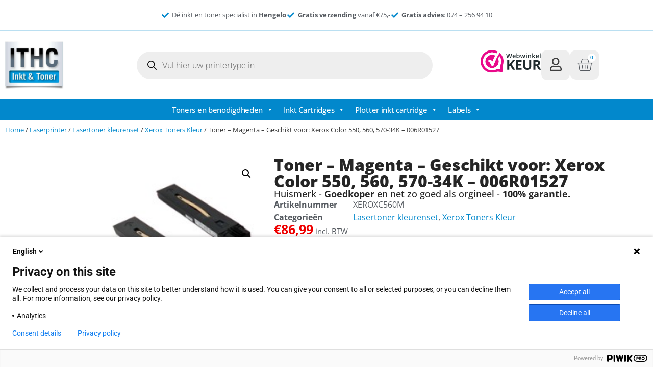

--- FILE ---
content_type: text/html; charset=UTF-8
request_url: https://inkt-en-toners.nl/product/magenta-geschikt-voor-xerox-color-550560570-34k006r01527/
body_size: 32144
content:
<!doctype html>
<html lang="nl-NL">
<head>
	<meta charset="UTF-8">
	<meta name="viewport" content="width=device-width, initial-scale=1">
	<link rel="profile" href="https://gmpg.org/xfn/11">
	<meta name='robots' content='index, follow, max-image-preview:large, max-snippet:-1, max-video-preview:-1' />

	<!-- This site is optimized with the Yoast SEO plugin v26.8 - https://yoast.com/product/yoast-seo-wordpress/ -->
	<title>Toner - Magenta - Geschikt voor: Xerox Color 550, 560, 570-34K - 006R01527 - ITHC</title>
	<link rel="canonical" href="https://inkt-en-toners.nl/product/magenta-geschikt-voor-xerox-color-550560570-34k006r01527/" />
	<meta property="og:locale" content="nl_NL" />
	<meta property="og:type" content="article" />
	<meta property="og:title" content="Toner - Magenta - Geschikt voor: Xerox Color 550, 560, 570-34K - 006R01527 - ITHC" />
	<meta property="og:description" content="Toner geschikt voor&nbsp; Xerox Color 550 Xerox Color 550 B Xerox Color 550 H Xerox Color 550 L Xerox Color 550 Series Xerox Color 560 Xerox Color 570 MFP Xerox ColorPress 550 Xerox ColorPress 550 B Xerox ColorPress 550 H Xerox ColorPress 550 L Xerox ColorPress 550 Series Xerox ColorPress 560 Xerox ColorPress 570 MFP [&hellip;]" />
	<meta property="og:url" content="https://inkt-en-toners.nl/product/magenta-geschikt-voor-xerox-color-550560570-34k006r01527/" />
	<meta property="og:site_name" content="ITHC" />
	<meta property="article:modified_time" content="2026-01-23T16:34:44+00:00" />
	<meta property="og:image" content="https://inkt-en-toners.nl/wp-content/uploads/2023/04/xerox550-Custom-322.jpg" />
	<meta property="og:image:width" content="300" />
	<meta property="og:image:height" content="300" />
	<meta property="og:image:type" content="image/jpeg" />
	<meta name="twitter:card" content="summary_large_image" />
	<meta name="twitter:label1" content="Geschatte leestijd" />
	<meta name="twitter:data1" content="1 minuut" />
	<script type="application/ld+json" class="yoast-schema-graph">{"@context":"https://schema.org","@graph":[{"@type":"WebPage","@id":"https://inkt-en-toners.nl/product/magenta-geschikt-voor-xerox-color-550560570-34k006r01527/","url":"https://inkt-en-toners.nl/product/magenta-geschikt-voor-xerox-color-550560570-34k006r01527/","name":"Toner - Magenta - Geschikt voor: Xerox Color 550, 560, 570-34K - 006R01527 - ITHC","isPartOf":{"@id":"https://inkt-en-toners.nl/#website"},"primaryImageOfPage":{"@id":"https://inkt-en-toners.nl/product/magenta-geschikt-voor-xerox-color-550560570-34k006r01527/#primaryimage"},"image":{"@id":"https://inkt-en-toners.nl/product/magenta-geschikt-voor-xerox-color-550560570-34k006r01527/#primaryimage"},"thumbnailUrl":"https://inkt-en-toners.nl/wp-content/uploads/2023/04/xerox550-Custom-326.jpg","datePublished":"2023-04-13T07:07:00+00:00","dateModified":"2026-01-23T16:34:44+00:00","breadcrumb":{"@id":"https://inkt-en-toners.nl/product/magenta-geschikt-voor-xerox-color-550560570-34k006r01527/#breadcrumb"},"inLanguage":"nl-NL","potentialAction":[{"@type":"ReadAction","target":["https://inkt-en-toners.nl/product/magenta-geschikt-voor-xerox-color-550560570-34k006r01527/"]}]},{"@type":"ImageObject","inLanguage":"nl-NL","@id":"https://inkt-en-toners.nl/product/magenta-geschikt-voor-xerox-color-550560570-34k006r01527/#primaryimage","url":"https://inkt-en-toners.nl/wp-content/uploads/2023/04/xerox550-Custom-326.jpg","contentUrl":"https://inkt-en-toners.nl/wp-content/uploads/2023/04/xerox550-Custom-326.jpg","width":300,"height":300},{"@type":"BreadcrumbList","@id":"https://inkt-en-toners.nl/product/magenta-geschikt-voor-xerox-color-550560570-34k006r01527/#breadcrumb","itemListElement":[{"@type":"ListItem","position":1,"name":"Home","item":"https://inkt-en-toners.nl/"},{"@type":"ListItem","position":2,"name":"Winkel","item":"https://inkt-en-toners.nl/winkel/"},{"@type":"ListItem","position":3,"name":"Toner &#8211; Magenta &#8211; Geschikt voor: Xerox Color 550, 560, 570-34K &#8211; 006R01527"}]},{"@type":"WebSite","@id":"https://inkt-en-toners.nl/#website","url":"https://inkt-en-toners.nl/","name":"ITHC","description":"Inkt en toners","publisher":{"@id":"https://inkt-en-toners.nl/#organization"},"potentialAction":[{"@type":"SearchAction","target":{"@type":"EntryPoint","urlTemplate":"https://inkt-en-toners.nl/?s={search_term_string}"},"query-input":{"@type":"PropertyValueSpecification","valueRequired":true,"valueName":"search_term_string"}}],"inLanguage":"nl-NL"},{"@type":"Organization","@id":"https://inkt-en-toners.nl/#organization","name":"ITHC","url":"https://inkt-en-toners.nl/","logo":{"@type":"ImageObject","inLanguage":"nl-NL","@id":"https://inkt-en-toners.nl/#/schema/logo/image/","url":"https://inkt-en-toners.nl/wp-content/uploads/2023/04/cropped-ITHC-hengelo-logo-mobile.jpg","contentUrl":"https://inkt-en-toners.nl/wp-content/uploads/2023/04/cropped-ITHC-hengelo-logo-mobile.jpg","width":474,"height":364,"caption":"ITHC"},"image":{"@id":"https://inkt-en-toners.nl/#/schema/logo/image/"}}]}</script>
	<!-- / Yoast SEO plugin. -->


<link rel="alternate" type="application/rss+xml" title="ITHC &raquo; feed" href="https://inkt-en-toners.nl/feed/" />
<link rel="alternate" type="application/rss+xml" title="ITHC &raquo; reacties feed" href="https://inkt-en-toners.nl/comments/feed/" />
<link rel="alternate" title="oEmbed (JSON)" type="application/json+oembed" href="https://inkt-en-toners.nl/wp-json/oembed/1.0/embed?url=https%3A%2F%2Finkt-en-toners.nl%2Fproduct%2Fmagenta-geschikt-voor-xerox-color-550560570-34k006r01527%2F" />
<link rel="alternate" title="oEmbed (XML)" type="text/xml+oembed" href="https://inkt-en-toners.nl/wp-json/oembed/1.0/embed?url=https%3A%2F%2Finkt-en-toners.nl%2Fproduct%2Fmagenta-geschikt-voor-xerox-color-550560570-34k006r01527%2F&#038;format=xml" />
<style id='wp-img-auto-sizes-contain-inline-css'>
img:is([sizes=auto i],[sizes^="auto," i]){contain-intrinsic-size:3000px 1500px}
/*# sourceURL=wp-img-auto-sizes-contain-inline-css */
</style>
<style id='wp-emoji-styles-inline-css'>

	img.wp-smiley, img.emoji {
		display: inline !important;
		border: none !important;
		box-shadow: none !important;
		height: 1em !important;
		width: 1em !important;
		margin: 0 0.07em !important;
		vertical-align: -0.1em !important;
		background: none !important;
		padding: 0 !important;
	}
/*# sourceURL=wp-emoji-styles-inline-css */
</style>
<link rel='stylesheet' id='wp-block-library-css' href='https://inkt-en-toners.nl/wp-includes/css/dist/block-library/style.min.css?ver=6.9' media='all' />
<style id='global-styles-inline-css'>
:root{--wp--preset--aspect-ratio--square: 1;--wp--preset--aspect-ratio--4-3: 4/3;--wp--preset--aspect-ratio--3-4: 3/4;--wp--preset--aspect-ratio--3-2: 3/2;--wp--preset--aspect-ratio--2-3: 2/3;--wp--preset--aspect-ratio--16-9: 16/9;--wp--preset--aspect-ratio--9-16: 9/16;--wp--preset--color--black: #000000;--wp--preset--color--cyan-bluish-gray: #abb8c3;--wp--preset--color--white: #ffffff;--wp--preset--color--pale-pink: #f78da7;--wp--preset--color--vivid-red: #cf2e2e;--wp--preset--color--luminous-vivid-orange: #ff6900;--wp--preset--color--luminous-vivid-amber: #fcb900;--wp--preset--color--light-green-cyan: #7bdcb5;--wp--preset--color--vivid-green-cyan: #00d084;--wp--preset--color--pale-cyan-blue: #8ed1fc;--wp--preset--color--vivid-cyan-blue: #0693e3;--wp--preset--color--vivid-purple: #9b51e0;--wp--preset--gradient--vivid-cyan-blue-to-vivid-purple: linear-gradient(135deg,rgb(6,147,227) 0%,rgb(155,81,224) 100%);--wp--preset--gradient--light-green-cyan-to-vivid-green-cyan: linear-gradient(135deg,rgb(122,220,180) 0%,rgb(0,208,130) 100%);--wp--preset--gradient--luminous-vivid-amber-to-luminous-vivid-orange: linear-gradient(135deg,rgb(252,185,0) 0%,rgb(255,105,0) 100%);--wp--preset--gradient--luminous-vivid-orange-to-vivid-red: linear-gradient(135deg,rgb(255,105,0) 0%,rgb(207,46,46) 100%);--wp--preset--gradient--very-light-gray-to-cyan-bluish-gray: linear-gradient(135deg,rgb(238,238,238) 0%,rgb(169,184,195) 100%);--wp--preset--gradient--cool-to-warm-spectrum: linear-gradient(135deg,rgb(74,234,220) 0%,rgb(151,120,209) 20%,rgb(207,42,186) 40%,rgb(238,44,130) 60%,rgb(251,105,98) 80%,rgb(254,248,76) 100%);--wp--preset--gradient--blush-light-purple: linear-gradient(135deg,rgb(255,206,236) 0%,rgb(152,150,240) 100%);--wp--preset--gradient--blush-bordeaux: linear-gradient(135deg,rgb(254,205,165) 0%,rgb(254,45,45) 50%,rgb(107,0,62) 100%);--wp--preset--gradient--luminous-dusk: linear-gradient(135deg,rgb(255,203,112) 0%,rgb(199,81,192) 50%,rgb(65,88,208) 100%);--wp--preset--gradient--pale-ocean: linear-gradient(135deg,rgb(255,245,203) 0%,rgb(182,227,212) 50%,rgb(51,167,181) 100%);--wp--preset--gradient--electric-grass: linear-gradient(135deg,rgb(202,248,128) 0%,rgb(113,206,126) 100%);--wp--preset--gradient--midnight: linear-gradient(135deg,rgb(2,3,129) 0%,rgb(40,116,252) 100%);--wp--preset--font-size--small: 13px;--wp--preset--font-size--medium: 20px;--wp--preset--font-size--large: 36px;--wp--preset--font-size--x-large: 42px;--wp--preset--spacing--20: 0.44rem;--wp--preset--spacing--30: 0.67rem;--wp--preset--spacing--40: 1rem;--wp--preset--spacing--50: 1.5rem;--wp--preset--spacing--60: 2.25rem;--wp--preset--spacing--70: 3.38rem;--wp--preset--spacing--80: 5.06rem;--wp--preset--shadow--natural: 6px 6px 9px rgba(0, 0, 0, 0.2);--wp--preset--shadow--deep: 12px 12px 50px rgba(0, 0, 0, 0.4);--wp--preset--shadow--sharp: 6px 6px 0px rgba(0, 0, 0, 0.2);--wp--preset--shadow--outlined: 6px 6px 0px -3px rgb(255, 255, 255), 6px 6px rgb(0, 0, 0);--wp--preset--shadow--crisp: 6px 6px 0px rgb(0, 0, 0);}:root { --wp--style--global--content-size: 800px;--wp--style--global--wide-size: 1200px; }:where(body) { margin: 0; }.wp-site-blocks > .alignleft { float: left; margin-right: 2em; }.wp-site-blocks > .alignright { float: right; margin-left: 2em; }.wp-site-blocks > .aligncenter { justify-content: center; margin-left: auto; margin-right: auto; }:where(.wp-site-blocks) > * { margin-block-start: 24px; margin-block-end: 0; }:where(.wp-site-blocks) > :first-child { margin-block-start: 0; }:where(.wp-site-blocks) > :last-child { margin-block-end: 0; }:root { --wp--style--block-gap: 24px; }:root :where(.is-layout-flow) > :first-child{margin-block-start: 0;}:root :where(.is-layout-flow) > :last-child{margin-block-end: 0;}:root :where(.is-layout-flow) > *{margin-block-start: 24px;margin-block-end: 0;}:root :where(.is-layout-constrained) > :first-child{margin-block-start: 0;}:root :where(.is-layout-constrained) > :last-child{margin-block-end: 0;}:root :where(.is-layout-constrained) > *{margin-block-start: 24px;margin-block-end: 0;}:root :where(.is-layout-flex){gap: 24px;}:root :where(.is-layout-grid){gap: 24px;}.is-layout-flow > .alignleft{float: left;margin-inline-start: 0;margin-inline-end: 2em;}.is-layout-flow > .alignright{float: right;margin-inline-start: 2em;margin-inline-end: 0;}.is-layout-flow > .aligncenter{margin-left: auto !important;margin-right: auto !important;}.is-layout-constrained > .alignleft{float: left;margin-inline-start: 0;margin-inline-end: 2em;}.is-layout-constrained > .alignright{float: right;margin-inline-start: 2em;margin-inline-end: 0;}.is-layout-constrained > .aligncenter{margin-left: auto !important;margin-right: auto !important;}.is-layout-constrained > :where(:not(.alignleft):not(.alignright):not(.alignfull)){max-width: var(--wp--style--global--content-size);margin-left: auto !important;margin-right: auto !important;}.is-layout-constrained > .alignwide{max-width: var(--wp--style--global--wide-size);}body .is-layout-flex{display: flex;}.is-layout-flex{flex-wrap: wrap;align-items: center;}.is-layout-flex > :is(*, div){margin: 0;}body .is-layout-grid{display: grid;}.is-layout-grid > :is(*, div){margin: 0;}body{padding-top: 0px;padding-right: 0px;padding-bottom: 0px;padding-left: 0px;}a:where(:not(.wp-element-button)){text-decoration: underline;}:root :where(.wp-element-button, .wp-block-button__link){background-color: #32373c;border-width: 0;color: #fff;font-family: inherit;font-size: inherit;font-style: inherit;font-weight: inherit;letter-spacing: inherit;line-height: inherit;padding-top: calc(0.667em + 2px);padding-right: calc(1.333em + 2px);padding-bottom: calc(0.667em + 2px);padding-left: calc(1.333em + 2px);text-decoration: none;text-transform: inherit;}.has-black-color{color: var(--wp--preset--color--black) !important;}.has-cyan-bluish-gray-color{color: var(--wp--preset--color--cyan-bluish-gray) !important;}.has-white-color{color: var(--wp--preset--color--white) !important;}.has-pale-pink-color{color: var(--wp--preset--color--pale-pink) !important;}.has-vivid-red-color{color: var(--wp--preset--color--vivid-red) !important;}.has-luminous-vivid-orange-color{color: var(--wp--preset--color--luminous-vivid-orange) !important;}.has-luminous-vivid-amber-color{color: var(--wp--preset--color--luminous-vivid-amber) !important;}.has-light-green-cyan-color{color: var(--wp--preset--color--light-green-cyan) !important;}.has-vivid-green-cyan-color{color: var(--wp--preset--color--vivid-green-cyan) !important;}.has-pale-cyan-blue-color{color: var(--wp--preset--color--pale-cyan-blue) !important;}.has-vivid-cyan-blue-color{color: var(--wp--preset--color--vivid-cyan-blue) !important;}.has-vivid-purple-color{color: var(--wp--preset--color--vivid-purple) !important;}.has-black-background-color{background-color: var(--wp--preset--color--black) !important;}.has-cyan-bluish-gray-background-color{background-color: var(--wp--preset--color--cyan-bluish-gray) !important;}.has-white-background-color{background-color: var(--wp--preset--color--white) !important;}.has-pale-pink-background-color{background-color: var(--wp--preset--color--pale-pink) !important;}.has-vivid-red-background-color{background-color: var(--wp--preset--color--vivid-red) !important;}.has-luminous-vivid-orange-background-color{background-color: var(--wp--preset--color--luminous-vivid-orange) !important;}.has-luminous-vivid-amber-background-color{background-color: var(--wp--preset--color--luminous-vivid-amber) !important;}.has-light-green-cyan-background-color{background-color: var(--wp--preset--color--light-green-cyan) !important;}.has-vivid-green-cyan-background-color{background-color: var(--wp--preset--color--vivid-green-cyan) !important;}.has-pale-cyan-blue-background-color{background-color: var(--wp--preset--color--pale-cyan-blue) !important;}.has-vivid-cyan-blue-background-color{background-color: var(--wp--preset--color--vivid-cyan-blue) !important;}.has-vivid-purple-background-color{background-color: var(--wp--preset--color--vivid-purple) !important;}.has-black-border-color{border-color: var(--wp--preset--color--black) !important;}.has-cyan-bluish-gray-border-color{border-color: var(--wp--preset--color--cyan-bluish-gray) !important;}.has-white-border-color{border-color: var(--wp--preset--color--white) !important;}.has-pale-pink-border-color{border-color: var(--wp--preset--color--pale-pink) !important;}.has-vivid-red-border-color{border-color: var(--wp--preset--color--vivid-red) !important;}.has-luminous-vivid-orange-border-color{border-color: var(--wp--preset--color--luminous-vivid-orange) !important;}.has-luminous-vivid-amber-border-color{border-color: var(--wp--preset--color--luminous-vivid-amber) !important;}.has-light-green-cyan-border-color{border-color: var(--wp--preset--color--light-green-cyan) !important;}.has-vivid-green-cyan-border-color{border-color: var(--wp--preset--color--vivid-green-cyan) !important;}.has-pale-cyan-blue-border-color{border-color: var(--wp--preset--color--pale-cyan-blue) !important;}.has-vivid-cyan-blue-border-color{border-color: var(--wp--preset--color--vivid-cyan-blue) !important;}.has-vivid-purple-border-color{border-color: var(--wp--preset--color--vivid-purple) !important;}.has-vivid-cyan-blue-to-vivid-purple-gradient-background{background: var(--wp--preset--gradient--vivid-cyan-blue-to-vivid-purple) !important;}.has-light-green-cyan-to-vivid-green-cyan-gradient-background{background: var(--wp--preset--gradient--light-green-cyan-to-vivid-green-cyan) !important;}.has-luminous-vivid-amber-to-luminous-vivid-orange-gradient-background{background: var(--wp--preset--gradient--luminous-vivid-amber-to-luminous-vivid-orange) !important;}.has-luminous-vivid-orange-to-vivid-red-gradient-background{background: var(--wp--preset--gradient--luminous-vivid-orange-to-vivid-red) !important;}.has-very-light-gray-to-cyan-bluish-gray-gradient-background{background: var(--wp--preset--gradient--very-light-gray-to-cyan-bluish-gray) !important;}.has-cool-to-warm-spectrum-gradient-background{background: var(--wp--preset--gradient--cool-to-warm-spectrum) !important;}.has-blush-light-purple-gradient-background{background: var(--wp--preset--gradient--blush-light-purple) !important;}.has-blush-bordeaux-gradient-background{background: var(--wp--preset--gradient--blush-bordeaux) !important;}.has-luminous-dusk-gradient-background{background: var(--wp--preset--gradient--luminous-dusk) !important;}.has-pale-ocean-gradient-background{background: var(--wp--preset--gradient--pale-ocean) !important;}.has-electric-grass-gradient-background{background: var(--wp--preset--gradient--electric-grass) !important;}.has-midnight-gradient-background{background: var(--wp--preset--gradient--midnight) !important;}.has-small-font-size{font-size: var(--wp--preset--font-size--small) !important;}.has-medium-font-size{font-size: var(--wp--preset--font-size--medium) !important;}.has-large-font-size{font-size: var(--wp--preset--font-size--large) !important;}.has-x-large-font-size{font-size: var(--wp--preset--font-size--x-large) !important;}
:root :where(.wp-block-pullquote){font-size: 1.5em;line-height: 1.6;}
/*# sourceURL=global-styles-inline-css */
</style>
<link rel='stylesheet' id='photoswipe-css' href='https://inkt-en-toners.nl/wp-content/plugins/woocommerce/assets/css/photoswipe/photoswipe.min.css?ver=10.4.3' media='all' />
<link rel='stylesheet' id='photoswipe-default-skin-css' href='https://inkt-en-toners.nl/wp-content/plugins/woocommerce/assets/css/photoswipe/default-skin/default-skin.min.css?ver=10.4.3' media='all' />
<link rel='stylesheet' id='woocommerce-layout-css' href='https://inkt-en-toners.nl/wp-content/plugins/woocommerce/assets/css/woocommerce-layout.css?ver=10.4.3' media='all' />
<link rel='stylesheet' id='woocommerce-smallscreen-css' href='https://inkt-en-toners.nl/wp-content/plugins/woocommerce/assets/css/woocommerce-smallscreen.css?ver=10.4.3' media='only screen and (max-width: 768px)' />
<link rel='stylesheet' id='woocommerce-general-css' href='https://inkt-en-toners.nl/wp-content/plugins/woocommerce/assets/css/woocommerce.css?ver=10.4.3' media='all' />
<style id='woocommerce-inline-inline-css'>
.woocommerce form .form-row .required { visibility: visible; }
/*# sourceURL=woocommerce-inline-inline-css */
</style>
<link rel='stylesheet' id='megamenu-css' href='https://inkt-en-toners.nl/wp-content/uploads/maxmegamenu/style.css?ver=0b4ca7' media='all' />
<link rel='stylesheet' id='dashicons-css' href='https://inkt-en-toners.nl/wp-includes/css/dashicons.min.css?ver=6.9' media='all' />
<link rel='stylesheet' id='dgwt-wcas-style-css' href='https://inkt-en-toners.nl/wp-content/plugins/ajax-search-for-woocommerce-premium/assets/css/style.min.css?ver=1.22.1' media='all' />
<link rel='stylesheet' id='hello-elementor-css' href='https://inkt-en-toners.nl/wp-content/themes/hello-elementor/style.min.css?ver=3.3.0' media='all' />
<link rel='stylesheet' id='hello-elementor-theme-style-css' href='https://inkt-en-toners.nl/wp-content/themes/hello-elementor/theme.min.css?ver=3.3.0' media='all' />
<link rel='stylesheet' id='hello-elementor-header-footer-css' href='https://inkt-en-toners.nl/wp-content/themes/hello-elementor/header-footer.min.css?ver=3.3.0' media='all' />
<link rel='stylesheet' id='elementor-frontend-css' href='https://inkt-en-toners.nl/wp-content/plugins/elementor/assets/css/frontend.min.css?ver=3.34.2' media='all' />
<link rel='stylesheet' id='elementor-post-11-css' href='https://inkt-en-toners.nl/wp-content/uploads/elementor/css/post-11.css?ver=1769044926' media='all' />
<link rel='stylesheet' id='widget-icon-list-css' href='https://inkt-en-toners.nl/wp-content/plugins/elementor/assets/css/widget-icon-list.min.css?ver=3.34.2' media='all' />
<link rel='stylesheet' id='widget-image-css' href='https://inkt-en-toners.nl/wp-content/plugins/elementor/assets/css/widget-image.min.css?ver=3.34.2' media='all' />
<link rel='stylesheet' id='widget-woocommerce-menu-cart-css' href='https://inkt-en-toners.nl/wp-content/plugins/elementor-pro/assets/css/widget-woocommerce-menu-cart.min.css?ver=3.34.1' media='all' />
<link rel='stylesheet' id='widget-nav-menu-css' href='https://inkt-en-toners.nl/wp-content/plugins/elementor-pro/assets/css/widget-nav-menu.min.css?ver=3.34.1' media='all' />
<link rel='stylesheet' id='swiper-css' href='https://inkt-en-toners.nl/wp-content/plugins/elementor/assets/lib/swiper/v8/css/swiper.min.css?ver=8.4.5' media='all' />
<link rel='stylesheet' id='e-swiper-css' href='https://inkt-en-toners.nl/wp-content/plugins/elementor/assets/css/conditionals/e-swiper.min.css?ver=3.34.2' media='all' />
<link rel='stylesheet' id='widget-testimonial-carousel-css' href='https://inkt-en-toners.nl/wp-content/plugins/elementor-pro/assets/css/widget-testimonial-carousel.min.css?ver=3.34.1' media='all' />
<link rel='stylesheet' id='widget-carousel-module-base-css' href='https://inkt-en-toners.nl/wp-content/plugins/elementor-pro/assets/css/widget-carousel-module-base.min.css?ver=3.34.1' media='all' />
<link rel='stylesheet' id='widget-heading-css' href='https://inkt-en-toners.nl/wp-content/plugins/elementor/assets/css/widget-heading.min.css?ver=3.34.2' media='all' />
<link rel='stylesheet' id='widget-woocommerce-product-images-css' href='https://inkt-en-toners.nl/wp-content/plugins/elementor-pro/assets/css/widget-woocommerce-product-images.min.css?ver=3.34.1' media='all' />
<link rel='stylesheet' id='widget-woocommerce-product-meta-css' href='https://inkt-en-toners.nl/wp-content/plugins/elementor-pro/assets/css/widget-woocommerce-product-meta.min.css?ver=3.34.1' media='all' />
<link rel='stylesheet' id='widget-woocommerce-product-price-css' href='https://inkt-en-toners.nl/wp-content/plugins/elementor-pro/assets/css/widget-woocommerce-product-price.min.css?ver=3.34.1' media='all' />
<link rel='stylesheet' id='widget-woocommerce-product-add-to-cart-css' href='https://inkt-en-toners.nl/wp-content/plugins/elementor-pro/assets/css/widget-woocommerce-product-add-to-cart.min.css?ver=3.34.1' media='all' />
<link rel='stylesheet' id='widget-divider-css' href='https://inkt-en-toners.nl/wp-content/plugins/elementor/assets/css/widget-divider.min.css?ver=3.34.2' media='all' />
<link rel='stylesheet' id='widget-woocommerce-product-additional-information-css' href='https://inkt-en-toners.nl/wp-content/plugins/elementor-pro/assets/css/widget-woocommerce-product-additional-information.min.css?ver=3.34.1' media='all' />
<link rel='stylesheet' id='elementor-icons-css' href='https://inkt-en-toners.nl/wp-content/plugins/elementor/assets/lib/eicons/css/elementor-icons.min.css?ver=5.46.0' media='all' />
<link rel='stylesheet' id='elementor-post-17-css' href='https://inkt-en-toners.nl/wp-content/uploads/elementor/css/post-17.css?ver=1769044926' media='all' />
<link rel='stylesheet' id='elementor-post-854-css' href='https://inkt-en-toners.nl/wp-content/uploads/elementor/css/post-854.css?ver=1769044926' media='all' />
<link rel='stylesheet' id='elementor-post-8253-css' href='https://inkt-en-toners.nl/wp-content/uploads/elementor/css/post-8253.css?ver=1769044926' media='all' />
<link rel='stylesheet' id='mollie-applepaydirect-css' href='https://inkt-en-toners.nl/wp-content/plugins/mollie-payments-for-woocommerce/public/css/mollie-applepaydirect.min.css?ver=1768872049' media='screen' />
<link rel='stylesheet' id='elementor-gf-local-opensans-css' href='https://inkt-en-toners.nl/wp-content/uploads/elementor/google-fonts/css/opensans.css?ver=1742222108' media='all' />
<link rel='stylesheet' id='elementor-gf-local-robotoslab-css' href='https://inkt-en-toners.nl/wp-content/uploads/elementor/google-fonts/css/robotoslab.css?ver=1742222110' media='all' />
<link rel='stylesheet' id='elementor-gf-local-roboto-css' href='https://inkt-en-toners.nl/wp-content/uploads/elementor/google-fonts/css/roboto.css?ver=1742222113' media='all' />
<link rel='stylesheet' id='elementor-gf-local-oxygen-css' href='https://inkt-en-toners.nl/wp-content/uploads/elementor/google-fonts/css/oxygen.css?ver=1742222114' media='all' />
<link rel='stylesheet' id='elementor-icons-shared-0-css' href='https://inkt-en-toners.nl/wp-content/plugins/elementor/assets/lib/font-awesome/css/fontawesome.min.css?ver=5.15.3' media='all' />
<link rel='stylesheet' id='elementor-icons-fa-solid-css' href='https://inkt-en-toners.nl/wp-content/plugins/elementor/assets/lib/font-awesome/css/solid.min.css?ver=5.15.3' media='all' />
<link rel='stylesheet' id='elementor-icons-fa-regular-css' href='https://inkt-en-toners.nl/wp-content/plugins/elementor/assets/lib/font-awesome/css/regular.min.css?ver=5.15.3' media='all' />
<!-- WebwinkelKeur: sidebar not activated --><script src="https://inkt-en-toners.nl/wp-includes/js/jquery/jquery.min.js?ver=3.7.1" id="jquery-core-js"></script>
<script src="https://inkt-en-toners.nl/wp-includes/js/jquery/jquery-migrate.min.js?ver=3.4.1" id="jquery-migrate-js"></script>
<script src="https://inkt-en-toners.nl/wp-content/plugins/woocommerce/assets/js/jquery-blockui/jquery.blockUI.min.js?ver=2.7.0-wc.10.4.3" id="wc-jquery-blockui-js" defer data-wp-strategy="defer"></script>
<script id="wc-add-to-cart-js-extra">
var wc_add_to_cart_params = {"ajax_url":"/wp-admin/admin-ajax.php","wc_ajax_url":"/?wc-ajax=%%endpoint%%","i18n_view_cart":"Bekijk winkelwagen","cart_url":"https://inkt-en-toners.nl/winkelwagen/","is_cart":"","cart_redirect_after_add":"no"};
//# sourceURL=wc-add-to-cart-js-extra
</script>
<script src="https://inkt-en-toners.nl/wp-content/plugins/woocommerce/assets/js/frontend/add-to-cart.min.js?ver=10.4.3" id="wc-add-to-cart-js" defer data-wp-strategy="defer"></script>
<script src="https://inkt-en-toners.nl/wp-content/plugins/woocommerce/assets/js/zoom/jquery.zoom.min.js?ver=1.7.21-wc.10.4.3" id="wc-zoom-js" defer data-wp-strategy="defer"></script>
<script src="https://inkt-en-toners.nl/wp-content/plugins/woocommerce/assets/js/flexslider/jquery.flexslider.min.js?ver=2.7.2-wc.10.4.3" id="wc-flexslider-js" defer data-wp-strategy="defer"></script>
<script src="https://inkt-en-toners.nl/wp-content/plugins/woocommerce/assets/js/photoswipe/photoswipe.min.js?ver=4.1.1-wc.10.4.3" id="wc-photoswipe-js" defer data-wp-strategy="defer"></script>
<script src="https://inkt-en-toners.nl/wp-content/plugins/woocommerce/assets/js/photoswipe/photoswipe-ui-default.min.js?ver=4.1.1-wc.10.4.3" id="wc-photoswipe-ui-default-js" defer data-wp-strategy="defer"></script>
<script id="wc-single-product-js-extra">
var wc_single_product_params = {"i18n_required_rating_text":"Selecteer een waardering","i18n_rating_options":["1 van de 5 sterren","2 van de 5 sterren","3 van de 5 sterren","4 van de 5 sterren","5 van de 5 sterren"],"i18n_product_gallery_trigger_text":"Afbeeldinggalerij in volledig scherm bekijken","review_rating_required":"yes","flexslider":{"rtl":false,"animation":"slide","smoothHeight":true,"directionNav":false,"controlNav":"thumbnails","slideshow":false,"animationSpeed":500,"animationLoop":false,"allowOneSlide":false},"zoom_enabled":"1","zoom_options":[],"photoswipe_enabled":"1","photoswipe_options":{"shareEl":false,"closeOnScroll":false,"history":false,"hideAnimationDuration":0,"showAnimationDuration":0},"flexslider_enabled":"1"};
//# sourceURL=wc-single-product-js-extra
</script>
<script src="https://inkt-en-toners.nl/wp-content/plugins/woocommerce/assets/js/frontend/single-product.min.js?ver=10.4.3" id="wc-single-product-js" defer data-wp-strategy="defer"></script>
<script src="https://inkt-en-toners.nl/wp-content/plugins/woocommerce/assets/js/js-cookie/js.cookie.min.js?ver=2.1.4-wc.10.4.3" id="wc-js-cookie-js" defer data-wp-strategy="defer"></script>
<script id="woocommerce-js-extra">
var woocommerce_params = {"ajax_url":"/wp-admin/admin-ajax.php","wc_ajax_url":"/?wc-ajax=%%endpoint%%","i18n_password_show":"Wachtwoord weergeven","i18n_password_hide":"Wachtwoord verbergen"};
//# sourceURL=woocommerce-js-extra
</script>
<script src="https://inkt-en-toners.nl/wp-content/plugins/woocommerce/assets/js/frontend/woocommerce.min.js?ver=10.4.3" id="woocommerce-js" defer data-wp-strategy="defer"></script>
<link rel="https://api.w.org/" href="https://inkt-en-toners.nl/wp-json/" /><link rel="alternate" title="JSON" type="application/json" href="https://inkt-en-toners.nl/wp-json/wp/v2/product/4403" /><link rel="EditURI" type="application/rsd+xml" title="RSD" href="https://inkt-en-toners.nl/xmlrpc.php?rsd" />
<meta name="generator" content="WordPress 6.9" />
<meta name="generator" content="WooCommerce 10.4.3" />
<link rel='shortlink' href='https://inkt-en-toners.nl/?p=4403' />

<!-- This website runs the Product Feed PRO for WooCommerce by AdTribes.io plugin - version woocommercesea_option_installed_version -->
		<style>
			.dgwt-wcas-ico-magnifier,.dgwt-wcas-ico-magnifier-handler{max-width:20px}.dgwt-wcas-search-wrapp{max-width:600px}		</style>
			<noscript><style>.woocommerce-product-gallery{ opacity: 1 !important; }</style></noscript>
	<meta name="generator" content="Elementor 3.34.2; features: additional_custom_breakpoints; settings: css_print_method-external, google_font-enabled, font_display-swap">
			<style>
				.e-con.e-parent:nth-of-type(n+4):not(.e-lazyloaded):not(.e-no-lazyload),
				.e-con.e-parent:nth-of-type(n+4):not(.e-lazyloaded):not(.e-no-lazyload) * {
					background-image: none !important;
				}
				@media screen and (max-height: 1024px) {
					.e-con.e-parent:nth-of-type(n+3):not(.e-lazyloaded):not(.e-no-lazyload),
					.e-con.e-parent:nth-of-type(n+3):not(.e-lazyloaded):not(.e-no-lazyload) * {
						background-image: none !important;
					}
				}
				@media screen and (max-height: 640px) {
					.e-con.e-parent:nth-of-type(n+2):not(.e-lazyloaded):not(.e-no-lazyload),
					.e-con.e-parent:nth-of-type(n+2):not(.e-lazyloaded):not(.e-no-lazyload) * {
						background-image: none !important;
					}
				}
			</style>
			<link rel="icon" href="https://inkt-en-toners.nl/wp-content/uploads/2023/04/cropped-cropped-ITHC-hengelo-logo-mobile-32x32.jpg" sizes="32x32" />
<link rel="icon" href="https://inkt-en-toners.nl/wp-content/uploads/2023/04/cropped-cropped-ITHC-hengelo-logo-mobile-192x192.jpg" sizes="192x192" />
<link rel="apple-touch-icon" href="https://inkt-en-toners.nl/wp-content/uploads/2023/04/cropped-cropped-ITHC-hengelo-logo-mobile-180x180.jpg" />
<meta name="msapplication-TileImage" content="https://inkt-en-toners.nl/wp-content/uploads/2023/04/cropped-cropped-ITHC-hengelo-logo-mobile-270x270.jpg" />
		<style id="wp-custom-css">
			/* ALGEMEEN */
/* BTW */
span.inclbtw {
	font-size: 15px;
	font-weight: 400;
	color: var(--e-global-color-secondary );
}

span.exclbtw {
	font-size: 15px;
	font-weight: 400;
	color: var(--e-global-color-secondary );
}

p.price {
	line-height: 22px;
}


/* HEADER */

/* Gebruikersaccount knop */
.user-icon .elementor-icon i {
	color: #3e3e3e;
	
}

/* USP's mobile */
.header__usps-mobile .elementor-testimonial__text:before {
	content: "\f00c";
	font-family: 'Font Awesome 5 Free';
	color: #0288CC;
	margin-right: 5px;
}

.header__usps-mobile .elementor-testimonial__footer {
	display: none;
}

.header__usps-mobile .swiper-wrapper .swiper-slide {
	padding: 0px;
	padding-top: 15px;
}

/* 
Hyperlinks */
.elementor-location-header a {
	color: #0288CC;
}
/* 
Mega Menu */
ul.mega-menu li a {
	font-family: "Open Sans", Sans-serif;
	font-size: 15px!important;
	letter-spacing: -0.3px;
	font-weight: 500!important;

}


li.mega-menu-megamenu > ul.mega-sub-menu li.mega-menu-column > ul.mega-sub-menu > li.mega-menu-item > a.mega-menu-link {
	font-size: 16px!important;
	font-weight: 700!important;
	line-height: 40px!important;
	color: #0288CC!important;
}

li.mega-menu-megamenu > ul.mega-sub-menu li.mega-menu-column > ul.mega-sub-menu > li.mega-menu-item li.mega-menu-item > a.mega-menu-link {
	font-size: 13.5px!important;
	color: var(--e-global-color-text)!important;
}


ul.mega-sub-menu {
	background: #f7f7f7!important;
}

/* HOMEPAGE */
.home__usps .elementor-icon-box-wrapper {
	align-items: center!important;
}

.home__usps h3.elementor-icon-box-title {
	margin: 0px;
	font-size: 20px;
	font-weight: 700!important;
}

.home__usps .e-con {
	padding: 10px 20px;
}

/* PRODUCTPAGINA */
/* Tabellen */
.woocommerce table.shop_attributes td p {
	padding: 8px;
	font-style: normal;
}

.type-product .detail-label {
	margin-right: 5px;
}

.type-product .product_meta .detail-container .detail-label {
	min-width: 150px;
}

/* Micro badge  */
.micro-badge {
	background-color: #CBF6D1;
	color: #000;
	border-radius: 5px;
	margin-top: 10px;
	padding: 5px;
	display: flex;
	justify-content: center;
	max-width: 300px;
	font-size: 13px;
	font-weight: 400;
}

/* PRODUCTARCHIEF */

.product-archive__item-template h2 {
	overflow: hidden;
  text-overflow: ellipsis;
  display: -webkit-box;
  -webkit-line-clamp: 3;
  line-clamp: 3;
  -webkit-box-orient: vertical;
}

.product-archive__item-template .elementor-button, 
.product-archive__item-template .cart.e-loop-add-to-cart-form, 
.product-archive__item-template .cart.e-loop-add-to-cart-form a.button
{
	width: 100%;
}

/* Kortingsactie */
p.price del {
	font-weight: 400;
	font-size: 18px;
	text-decoration-thickness: 1px;
} 

.bespaar-badge {
	background: #fcf416;
	color: black;
	font-size: 15px;
	font-weight: 500;
	padding: 5px 10px;
	margin-left: 10px;
}

.archive .bespaar-badge {
	margin-left: 0px;
	margin-top: 5px;
	display: inline-block;
}

.bespaar-badge span.kortingsbedrag {
	font-weight: 700;
}

.elementor-element .elementor-widget-container span.onsale {
	border-radius: 10px;
	padding: 0px 10px;
	background-color: #FCF416;
	color: #000;
	text-transform: uppercase;
	font-weight: 900
}
		</style>
		<style type="text/css">/** Mega Menu CSS: fs **/</style>
</head>
<body class="wp-singular product-template-default single single-product postid-4403 wp-custom-logo wp-embed-responsive wp-theme-hello-elementor wp-child-theme-hello-theme-child-master theme-hello-elementor woocommerce woocommerce-page woocommerce-no-js mega-menu-menu-1 theme-default elementor-default elementor-template-full-width elementor-kit-11 elementor-page-8253">

<script>
(function(window,document,dataLayerName,id){
window[dataLayerName]=window[dataLayerName]||[],window[dataLayerName].push({start:(new Date).getTime(),event:"stg.start"});var scripts=document.getElementsByTagName('script')[0],tags=document.createElement('script');
function stgCreateCookie(a,b,c){var d="";if(c){var e=new Date;e.setTime(e.getTime()+24*c*60*60*1e3),d=";expires="+e.toUTCString()}document.cookie=a+"="+b+d+";path=/"}
var isStgDebug=(window.location.href.match("stg_debug")||document.cookie.match("stg_debug"))&&!window.location.href.match("stg_disable_debug");stgCreateCookie("stg_debug",isStgDebug?1:"",isStgDebug?14:-1);
var qP=[];dataLayerName!=="dataLayer"&&qP.push("data_layer_name="+dataLayerName),isStgDebug&&qP.push("stg_debug");var qPString=qP.length>0?("?"+qP.join("&")):"";
tags.async=!0,tags.src="https://webkeurig.containers.piwik.pro/"+id+".js"+qPString,scripts.parentNode.insertBefore(tags,scripts);
!function(a,n,i){a[n]=a[n]||{};for(var c=0;c<i.length;c++)!function(i){a[n][i]=a[n][i]||{},a[n][i].api=a[n][i].api||function(){var a=[].slice.call(arguments,0);"string"==typeof a[0]&&window[dataLayerName].push({event:n+"."+i+":"+a[0],parameters:[].slice.call(arguments,1)})}}(i[c])}(window,"ppms",["tm","cm"]);
})(window,document,'dataLayer','d5392422-b5b6-4577-8f86-72bcf3dab04c');
</script>

<a class="skip-link screen-reader-text" href="#content">Ga naar de inhoud</a>

		<header data-elementor-type="header" data-elementor-id="17" class="elementor elementor-17 elementor-location-header" data-elementor-post-type="elementor_library">
			<div class="elementor-element elementor-element-7e4e1d0 elementor-hidden-mobile e-flex e-con-boxed e-con e-parent" data-id="7e4e1d0" data-element_type="container">
					<div class="e-con-inner">
		<div class="elementor-element elementor-element-407be58 e-con-full e-flex e-con e-child" data-id="407be58" data-element_type="container">
				<div class="elementor-element elementor-element-c1cf392 elementor-icon-list--layout-inline elementor-align-center elementor-list-item-link-full_width elementor-widget elementor-widget-icon-list" data-id="c1cf392" data-element_type="widget" data-widget_type="icon-list.default">
				<div class="elementor-widget-container">
							<ul class="elementor-icon-list-items elementor-inline-items">
							<li class="elementor-icon-list-item elementor-inline-item">
											<span class="elementor-icon-list-icon">
							<i aria-hidden="true" class="fas fa-check"></i>						</span>
										<span class="elementor-icon-list-text">Dé inkt en toner specialist in <b>Hengelo</b></span>
									</li>
								<li class="elementor-icon-list-item elementor-inline-item">
											<span class="elementor-icon-list-icon">
							<i aria-hidden="true" class="fas fa-check"></i>						</span>
										<span class="elementor-icon-list-text"><b>Gratis verzending</b> vanaf €75,-</span>
									</li>
								<li class="elementor-icon-list-item elementor-inline-item">
											<a href="tel:0742569410">

												<span class="elementor-icon-list-icon">
							<i aria-hidden="true" class="fas fa-check"></i>						</span>
										<span class="elementor-icon-list-text"><b>Gratis advies</b>: 074 – 256 94 10</span>
											</a>
									</li>
						</ul>
						</div>
				</div>
				</div>
					</div>
				</div>
		<div class="elementor-element elementor-element-11a3785 elementor-hidden-mobile e-flex e-con-boxed e-con e-parent" data-id="11a3785" data-element_type="container" data-settings="{&quot;background_background&quot;:&quot;classic&quot;}">
					<div class="e-con-inner">
		<div class="elementor-element elementor-element-45f8d68 e-con-full e-flex e-con e-child" data-id="45f8d68" data-element_type="container">
				<div class="elementor-element elementor-element-46cb025 elementor-widget__width-initial elementor-widget elementor-widget-image" data-id="46cb025" data-element_type="widget" data-widget_type="image.default">
				<div class="elementor-widget-container">
																<a href="/">
							<img width="484" height="400" src="https://inkt-en-toners.nl/wp-content/uploads/2023/04/ITHC-hengelo-logo.jpg" class="attachment-full size-full wp-image-834" alt="Logo van ITHC Inkt &amp; Toners uit Hengelo" srcset="https://inkt-en-toners.nl/wp-content/uploads/2023/04/ITHC-hengelo-logo.jpg 484w, https://inkt-en-toners.nl/wp-content/uploads/2023/04/ITHC-hengelo-logo-300x248.jpg 300w, https://inkt-en-toners.nl/wp-content/uploads/2023/04/ITHC-hengelo-logo-64x53.jpg 64w" sizes="(max-width: 484px) 100vw, 484px" />								</a>
															</div>
				</div>
				</div>
		<div class="elementor-element elementor-element-49e42e8 e-con-full e-flex e-con e-child" data-id="49e42e8" data-element_type="container">
				<div class="elementor-element elementor-element-9048095 elementor-widget__width-initial elementor-widget elementor-widget-shortcode" data-id="9048095" data-element_type="widget" data-widget_type="shortcode.default">
				<div class="elementor-widget-container">
							<div class="elementor-shortcode"><div  class="dgwt-wcas-search-wrapp dgwt-wcas-has-submit woocommerce dgwt-wcas-style-pirx js-dgwt-wcas-layout-classic dgwt-wcas-layout-classic js-dgwt-wcas-mobile-overlay-enabled">
		<form class="dgwt-wcas-search-form" role="search" action="https://inkt-en-toners.nl/" method="get">
		<div class="dgwt-wcas-sf-wrapp">
						<label class="screen-reader-text"
			       for="dgwt-wcas-search-input-1">Producten zoeken</label>

			<input id="dgwt-wcas-search-input-1"
			       type="search"
			       class="dgwt-wcas-search-input"
			       name="s"
			       value=""
			       placeholder="Vul hier uw printertype in"
			       autocomplete="off"
				   			/>
			<div class="dgwt-wcas-preloader"></div>

			<div class="dgwt-wcas-voice-search"></div>

							<button type="submit"
				        aria-label="Zoeken"
				        class="dgwt-wcas-search-submit">				<svg class="dgwt-wcas-ico-magnifier" xmlns="http://www.w3.org/2000/svg" width="18" height="18" viewBox="0 0 18 18">
					<path  d=" M 16.722523,17.901412 C 16.572585,17.825208 15.36088,16.670476 14.029846,15.33534 L 11.609782,12.907819 11.01926,13.29667 C 8.7613237,14.783493 5.6172703,14.768302 3.332423,13.259528 -0.07366363,11.010358 -1.0146502,6.5989684 1.1898146,3.2148776
						  1.5505179,2.6611594 2.4056498,1.7447266 2.9644271,1.3130497 3.4423015,0.94387379 4.3921825,0.48568469 5.1732652,0.2475835 5.886299,0.03022609 6.1341883,0 7.2037391,0 8.2732897,0 8.521179,0.03022609 9.234213,0.2475835 c 0.781083,0.23810119 1.730962,0.69629029 2.208837,1.0654662
						  0.532501,0.4113763 1.39922,1.3400096 1.760153,1.8858877 1.520655,2.2998531 1.599025,5.3023778 0.199549,7.6451086 -0.208076,0.348322 -0.393306,0.668209 -0.411622,0.710863 -0.01831,0.04265 1.065556,1.18264 2.408603,2.533307 1.343046,1.350666 2.486621,2.574792 2.541278,2.720279 0.282475,0.7519
						  -0.503089,1.456506 -1.218488,1.092917 z M 8.4027892,12.475062 C 9.434946,12.25579 10.131043,11.855461 10.99416,10.984753 11.554519,10.419467 11.842507,10.042366 12.062078,9.5863882 12.794223,8.0659672 12.793657,6.2652398 12.060578,4.756293 11.680383,3.9737304 10.453587,2.7178427
						  9.730569,2.3710306 8.6921295,1.8729196 8.3992147,1.807606 7.2037567,1.807606 6.0082984,1.807606 5.7153841,1.87292 4.6769446,2.3710306 3.9539263,2.7178427 2.7271301,3.9737304 2.3469352,4.756293 1.6138384,6.2652398 1.6132726,8.0659672 2.3454252,9.5863882 c 0.4167354,0.8654208 1.5978784,2.0575608
						  2.4443766,2.4671358 1.0971012,0.530827 2.3890403,0.681561 3.6130134,0.421538 z
					"/>
				</svg>
				</button>
			
			<input type="hidden" name="post_type" value="product"/>
			<input type="hidden" name="dgwt_wcas" value="1"/>

			
					</div>
	</form>
</div>
</div>
						</div>
				</div>
				</div>
		<div class="elementor-element elementor-element-8db98a7 e-con-full e-flex e-con e-child" data-id="8db98a7" data-element_type="container">
				<div class="elementor-element elementor-element-cd698cd elementor-widget elementor-widget-image" data-id="cd698cd" data-element_type="widget" data-widget_type="image.default">
				<div class="elementor-widget-container">
																<a href="https://www.webwinkelkeur.nl/webshop/ITHC-inkt-en-toners-R-_1207544">
							<img width="249" height="95" src="https://inkt-en-toners.nl/wp-content/uploads/2023/04/webwinkelkeurmerk-ithc-hengelo.svg" class="attachment-medium_large size-medium_large wp-image-155585" alt="Keurmerk Webwinkel Keur" />								</a>
															</div>
				</div>
				<div class="elementor-element elementor-element-13d70d8 user-icon elementor-view-default elementor-widget elementor-widget-icon" data-id="13d70d8" data-element_type="widget" data-widget_type="icon.default">
				<div class="elementor-widget-container">
							<div class="elementor-icon-wrapper">
			<a class="elementor-icon" href="/mijn-account">
			<i aria-hidden="true" class="far fa-user"></i>			</a>
		</div>
						</div>
				</div>
				<div class="elementor-element elementor-element-5585abc toggle-icon--basket-light elementor-menu-cart--cart-type-mini-cart elementor-menu-cart--items-indicator-bubble elementor-menu-cart--show-remove-button-yes elementor-widget elementor-widget-woocommerce-menu-cart" data-id="5585abc" data-element_type="widget" data-settings="{&quot;cart_type&quot;:&quot;mini-cart&quot;,&quot;open_cart&quot;:&quot;click&quot;,&quot;automatically_open_cart&quot;:&quot;no&quot;}" data-widget_type="woocommerce-menu-cart.default">
				<div class="elementor-widget-container">
							<div class="elementor-menu-cart__wrapper">
							<div class="elementor-menu-cart__toggle_wrapper">
					<div class="elementor-menu-cart__container elementor-lightbox" aria-hidden="true">
						<div class="elementor-menu-cart__main" aria-hidden="true">
									<div class="elementor-menu-cart__close-button">
					</div>
									<div class="widget_shopping_cart_content">
															</div>
						</div>
					</div>
							<div class="elementor-menu-cart__toggle elementor-button-wrapper">
			<a id="elementor-menu-cart__toggle_button" href="#" class="elementor-menu-cart__toggle_button elementor-button elementor-size-sm" aria-expanded="false">
				<span class="elementor-button-text"><span class="woocommerce-Price-amount amount"><bdi><span class="woocommerce-Price-currencySymbol">&euro;</span>0,00</bdi></span></span>
				<span class="elementor-button-icon">
					<span class="elementor-button-icon-qty" data-counter="0">0</span>
					<i class="eicon-basket-light"></i>					<span class="elementor-screen-only">Winkelwagen</span>
				</span>
			</a>
		</div>
						</div>
					</div> <!-- close elementor-menu-cart__wrapper -->
						</div>
				</div>
				</div>
					</div>
				</div>
		<div class="elementor-element elementor-element-ee47c3c e-flex e-con-boxed e-con e-parent" data-id="ee47c3c" data-element_type="container" data-settings="{&quot;background_background&quot;:&quot;classic&quot;}">
					<div class="e-con-inner">
		<div class="elementor-element elementor-element-6688f19 e-con-full wrapper__primary-menu e-flex e-con e-child" data-id="6688f19" data-element_type="container">
				<div class="elementor-element elementor-element-d6da139 elementor-nav-menu--stretch elementor-hidden-desktop elementor-hidden-tablet elementor-nav-menu--dropdown-tablet elementor-nav-menu__text-align-aside elementor-nav-menu--toggle elementor-nav-menu--burger elementor-widget elementor-widget-nav-menu" data-id="d6da139" data-element_type="widget" data-settings="{&quot;full_width&quot;:&quot;stretch&quot;,&quot;layout&quot;:&quot;horizontal&quot;,&quot;submenu_icon&quot;:{&quot;value&quot;:&quot;&lt;i class=\&quot;fas fa-caret-down\&quot; aria-hidden=\&quot;true\&quot;&gt;&lt;\/i&gt;&quot;,&quot;library&quot;:&quot;fa-solid&quot;},&quot;toggle&quot;:&quot;burger&quot;}" data-widget_type="nav-menu.default">
				<div class="elementor-widget-container">
								<nav aria-label="Menu" class="elementor-nav-menu--main elementor-nav-menu__container elementor-nav-menu--layout-horizontal e--pointer-underline e--animation-fade">
				<ul id="menu-1-d6da139" class="elementor-nav-menu"><li class="menu-item menu-item-type-taxonomy menu-item-object-product_cat current-product-ancestor menu-item-has-children menu-item-8393"><a href="https://inkt-en-toners.nl/product-categorie/laserprinter/" class="elementor-item">Toners en benodigdheden</a>
<ul class="sub-menu elementor-nav-menu--dropdown">
	<li class="menu-item menu-item-type-taxonomy menu-item-object-product_cat menu-item-has-children menu-item-8407"><a href="https://inkt-en-toners.nl/product-categorie/laserprinter/transfer-belts/" class="elementor-sub-item">Transfer Belts</a>
	<ul class="sub-menu elementor-nav-menu--dropdown">
		<li class="menu-item menu-item-type-taxonomy menu-item-object-product_cat menu-item-8402"><a href="https://inkt-en-toners.nl/product-categorie/laserprinter/transfer-belts/belt-canon/" class="elementor-sub-item">Belt Canon</a></li>
		<li class="menu-item menu-item-type-taxonomy menu-item-object-product_cat menu-item-8403"><a href="https://inkt-en-toners.nl/product-categorie/laserprinter/transfer-belts/belt-hp/" class="elementor-sub-item">Belt HP</a></li>
		<li class="menu-item menu-item-type-taxonomy menu-item-object-product_cat menu-item-8404"><a href="https://inkt-en-toners.nl/product-categorie/laserprinter/transfer-belts/belt-konica-minolta/" class="elementor-sub-item">Belt Konica Minolta</a></li>
		<li class="menu-item menu-item-type-taxonomy menu-item-object-product_cat menu-item-8405"><a href="https://inkt-en-toners.nl/product-categorie/laserprinter/transfer-belts/belt-samsung/" class="elementor-sub-item">Belt Samsung</a></li>
		<li class="menu-item menu-item-type-taxonomy menu-item-object-product_cat menu-item-8406"><a href="https://inkt-en-toners.nl/product-categorie/laserprinter/transfer-belts/belt-xerox/" class="elementor-sub-item">Belt Xerox</a></li>
	</ul>
</li>
	<li class="menu-item menu-item-type-taxonomy menu-item-object-product_cat current-product-ancestor current-menu-parent current-product-parent menu-item-has-children menu-item-8427"><a href="https://inkt-en-toners.nl/product-categorie/laserprinter/lasertoner-kleurenset/" class="elementor-sub-item">Toners Kleur</a>
	<ul class="sub-menu elementor-nav-menu--dropdown">
		<li class="menu-item menu-item-type-taxonomy menu-item-object-product_cat menu-item-8428"><a href="https://inkt-en-toners.nl/product-categorie/laserprinter/lasertoner-kleurenset/brother-color-toner/" class="elementor-sub-item">Brother Toner Kleur</a></li>
		<li class="menu-item menu-item-type-taxonomy menu-item-object-product_cat menu-item-8429"><a href="https://inkt-en-toners.nl/product-categorie/laserprinter/lasertoner-kleurenset/canon-color-toner/" class="elementor-sub-item">Canon Toner Kleur</a></li>
		<li class="menu-item menu-item-type-taxonomy menu-item-object-product_cat menu-item-8431"><a href="https://inkt-en-toners.nl/product-categorie/laserprinter/lasertoner-kleurenset/dell-color-toner/" class="elementor-sub-item">Dell Toner Kleur</a></li>
		<li class="menu-item menu-item-type-taxonomy menu-item-object-product_cat menu-item-8432"><a href="https://inkt-en-toners.nl/product-categorie/laserprinter/lasertoner-kleurenset/epson-color-toner/" class="elementor-sub-item">Epson Toner Kleur</a></li>
		<li class="menu-item menu-item-type-taxonomy menu-item-object-product_cat menu-item-8433"><a href="https://inkt-en-toners.nl/product-categorie/laserprinter/lasertoner-kleurenset/hp-color-toner/" class="elementor-sub-item">HP Toner Kleur</a></li>
		<li class="menu-item menu-item-type-taxonomy menu-item-object-product_cat menu-item-8434"><a href="https://inkt-en-toners.nl/product-categorie/laserprinter/lasertoner-kleurenset/kyocera-color-toner/" class="elementor-sub-item">Kyocera Toner Kleur</a></li>
		<li class="menu-item menu-item-type-taxonomy menu-item-object-product_cat menu-item-8435"><a href="https://inkt-en-toners.nl/product-categorie/laserprinter/lasertoner-kleurenset/lexmark-color-toner/" class="elementor-sub-item">Lexmark Toner Kleur</a></li>
		<li class="menu-item menu-item-type-taxonomy menu-item-object-product_cat menu-item-8436"><a href="https://inkt-en-toners.nl/product-categorie/laserprinter/lasertoner-kleurenset/minolta-color-toner/" class="elementor-sub-item">Minolta Toner Kleur</a></li>
		<li class="menu-item menu-item-type-taxonomy menu-item-object-product_cat menu-item-8437"><a href="https://inkt-en-toners.nl/product-categorie/laserprinter/lasertoner-kleurenset/oki-color-toner/" class="elementor-sub-item">OKI Toner Kleur</a></li>
		<li class="menu-item menu-item-type-taxonomy menu-item-object-product_cat menu-item-155444"><a href="https://inkt-en-toners.nl/product-categorie/laserprinter/lasertoner-kleurenset/ricoh-color-toner/" class="elementor-sub-item">Ricoh Toner Kleur</a></li>
		<li class="menu-item menu-item-type-taxonomy menu-item-object-product_cat current-product-ancestor current-menu-parent current-product-parent menu-item-155326"><a href="https://inkt-en-toners.nl/product-categorie/laserprinter/lasertoner-kleurenset/xerox-color-toner/" class="elementor-sub-item">Xerox Toner Kleur</a></li>
	</ul>
</li>
	<li class="menu-item menu-item-type-taxonomy menu-item-object-product_cat menu-item-has-children menu-item-8422"><a href="https://inkt-en-toners.nl/product-categorie/laserprinter/monochrome-toners/" class="elementor-sub-item">Toners Zwart</a>
	<ul class="sub-menu elementor-nav-menu--dropdown">
		<li class="menu-item menu-item-type-taxonomy menu-item-object-product_cat menu-item-8415"><a href="https://inkt-en-toners.nl/product-categorie/laserprinter/monochrome-toners/brother-monochrome-toner-monochrome/" class="elementor-sub-item">Brother Toner Zwart</a></li>
		<li class="menu-item menu-item-type-taxonomy menu-item-object-product_cat menu-item-8416"><a href="https://inkt-en-toners.nl/product-categorie/laserprinter/monochrome-toners/canon-monochrome-toner-monochrome/" class="elementor-sub-item">Canon Toner Zwart</a></li>
		<li class="menu-item menu-item-type-taxonomy menu-item-object-product_cat menu-item-8417"><a href="https://inkt-en-toners.nl/product-categorie/laserprinter/monochrome-toners/dell-monochrome-toner-monochrome-2-2/" class="elementor-sub-item">Dell Toner Zwart</a></li>
		<li class="menu-item menu-item-type-taxonomy menu-item-object-product_cat menu-item-8418"><a href="https://inkt-en-toners.nl/product-categorie/laserprinter/monochrome-toners/epson-monochrome-toner-monochrome/" class="elementor-sub-item">Epson Toner Zwart</a></li>
		<li class="menu-item menu-item-type-taxonomy menu-item-object-product_cat menu-item-8419"><a href="https://inkt-en-toners.nl/product-categorie/laserprinter/monochrome-toners/hp-monochrome-toner-monochrome/" class="elementor-sub-item">HP Toner Zwart</a></li>
		<li class="menu-item menu-item-type-taxonomy menu-item-object-product_cat menu-item-8421"><a href="https://inkt-en-toners.nl/product-categorie/laserprinter/monochrome-toners/kyocera-monochrome-toner-monochrome/" class="elementor-sub-item">Kyocera Toner Zwart</a></li>
		<li class="menu-item menu-item-type-taxonomy menu-item-object-product_cat menu-item-8423"><a href="https://inkt-en-toners.nl/product-categorie/laserprinter/monochrome-toners/lexmark-monochrome-toner-monochrome/" class="elementor-sub-item">Lexmark Toner Zwart</a></li>
		<li class="menu-item menu-item-type-taxonomy menu-item-object-product_cat menu-item-8424"><a href="https://inkt-en-toners.nl/product-categorie/laserprinter/monochrome-toners/minolta-monochrome-toner-monochrome/" class="elementor-sub-item">Minolta Toner Zwart</a></li>
		<li class="menu-item menu-item-type-taxonomy menu-item-object-product_cat menu-item-8425"><a href="https://inkt-en-toners.nl/product-categorie/laserprinter/monochrome-toners/" class="elementor-sub-item">Toner Zwart</a></li>
		<li class="menu-item menu-item-type-taxonomy menu-item-object-product_cat menu-item-8426"><a href="https://inkt-en-toners.nl/product-categorie/laserprinter/monochrome-toners/oki-monochrome-toner-monochrome/" class="elementor-sub-item">OKI Toner Zwart</a></li>
		<li class="menu-item menu-item-type-taxonomy menu-item-object-product_cat menu-item-8438"><a href="https://inkt-en-toners.nl/product-categorie/laserprinter/monochrome-toners/olivetti-monochrome-toner-monochrome/" class="elementor-sub-item">Olivetti Toner Zwart</a></li>
		<li class="menu-item menu-item-type-taxonomy menu-item-object-product_cat menu-item-8439"><a href="https://inkt-en-toners.nl/product-categorie/laserprinter/monochrome-toners/panasonic-monochrome-toner-monochrome-2/" class="elementor-sub-item">Panasonic Toner Zwart</a></li>
		<li class="menu-item menu-item-type-taxonomy menu-item-object-product_cat menu-item-8440"><a href="https://inkt-en-toners.nl/product-categorie/laserprinter/monochrome-toners/pantum-monochrome/" class="elementor-sub-item">Pantum Toner Zwart</a></li>
		<li class="menu-item menu-item-type-taxonomy menu-item-object-product_cat menu-item-8441"><a href="https://inkt-en-toners.nl/product-categorie/laserprinter/monochrome-toners/ricoh-monochrome-toner-monochrome/" class="elementor-sub-item">Ricoh Toner Zwart</a></li>
		<li class="menu-item menu-item-type-taxonomy menu-item-object-product_cat menu-item-8442"><a href="https://inkt-en-toners.nl/product-categorie/laserprinter/monochrome-toners/samsung-monochrome-toner-monochrome/" class="elementor-sub-item">Samsung Toner Zwart</a></li>
		<li class="menu-item menu-item-type-taxonomy menu-item-object-product_cat menu-item-8443"><a href="https://inkt-en-toners.nl/product-categorie/laserprinter/monochrome-toners/sharp-monochrome-toner-monochrome/" class="elementor-sub-item">Sharp Toner Zwart</a></li>
		<li class="menu-item menu-item-type-taxonomy menu-item-object-product_cat menu-item-8444"><a href="https://inkt-en-toners.nl/product-categorie/laserprinter/monochrome-toners/toshiba-monochrome-toner-monochrome-2/" class="elementor-sub-item">Toshiba Toner Zwart</a></li>
		<li class="menu-item menu-item-type-taxonomy menu-item-object-product_cat menu-item-8445"><a href="https://inkt-en-toners.nl/product-categorie/laserprinter/monochrome-toners/utax-monochrome-toner-monochrome/" class="elementor-sub-item">Utax Toner Zwart</a></li>
		<li class="menu-item menu-item-type-taxonomy menu-item-object-product_cat menu-item-8446"><a href="https://inkt-en-toners.nl/product-categorie/laserprinter/monochrome-toners/xerox-monochrome-toner-monochrome/" class="elementor-sub-item">Xerox Toner Zwart</a></li>
	</ul>
</li>
	<li class="menu-item menu-item-type-taxonomy menu-item-object-product_cat menu-item-has-children menu-item-8447"><a href="https://inkt-en-toners.nl/product-categorie/laserprinter/opc/" class="elementor-sub-item">OPC</a>
	<ul class="sub-menu elementor-nav-menu--dropdown">
		<li class="menu-item menu-item-type-taxonomy menu-item-object-product_cat menu-item-8448"><a href="https://inkt-en-toners.nl/product-categorie/laserprinter/opc/opc-brother/" class="elementor-sub-item">OPC Brother</a></li>
		<li class="menu-item menu-item-type-taxonomy menu-item-object-product_cat menu-item-8449"><a href="https://inkt-en-toners.nl/product-categorie/laserprinter/opc/opc-epson/" class="elementor-sub-item">OPC Epson</a></li>
		<li class="menu-item menu-item-type-taxonomy menu-item-object-product_cat menu-item-8450"><a href="https://inkt-en-toners.nl/product-categorie/laserprinter/opc/opc-hp/" class="elementor-sub-item">OPC HP</a></li>
		<li class="menu-item menu-item-type-taxonomy menu-item-object-product_cat menu-item-8451"><a href="https://inkt-en-toners.nl/product-categorie/laserprinter/opc/opc-lexmark/" class="elementor-sub-item">OPC Lexmark</a></li>
		<li class="menu-item menu-item-type-taxonomy menu-item-object-product_cat menu-item-8452"><a href="https://inkt-en-toners.nl/product-categorie/laserprinter/opc/opc-ricoh/" class="elementor-sub-item">OPC Ricoh</a></li>
		<li class="menu-item menu-item-type-taxonomy menu-item-object-product_cat menu-item-8453"><a href="https://inkt-en-toners.nl/product-categorie/laserprinter/opc/opc-samsung/" class="elementor-sub-item">OPC Samsung</a></li>
		<li class="menu-item menu-item-type-taxonomy menu-item-object-product_cat menu-item-8454"><a href="https://inkt-en-toners.nl/product-categorie/laserprinter/opc/opc-xerox/" class="elementor-sub-item">OPC Xerox</a></li>
	</ul>
</li>
	<li class="menu-item menu-item-type-taxonomy menu-item-object-product_cat menu-item-has-children menu-item-8414"><a href="https://inkt-en-toners.nl/product-categorie/laserprinter/printer-drums/" class="elementor-sub-item">Printer Drums</a>
	<ul class="sub-menu elementor-nav-menu--dropdown">
		<li class="menu-item menu-item-type-taxonomy menu-item-object-product_cat menu-item-8409"><a href="https://inkt-en-toners.nl/product-categorie/laserprinter/printer-drums/brother-drum-unit-toner-drum-unit/" class="elementor-sub-item">Brother Drum Unit</a></li>
		<li class="menu-item menu-item-type-taxonomy menu-item-object-product_cat menu-item-8410"><a href="https://inkt-en-toners.nl/product-categorie/laserprinter/printer-drums/canon-drum-unit-toner-drum-unit/" class="elementor-sub-item">Canon Drum Unit</a></li>
		<li class="menu-item menu-item-type-taxonomy menu-item-object-product_cat menu-item-8411"><a href="https://inkt-en-toners.nl/product-categorie/laserprinter/printer-drums/epson-drum-unit-toner-drum-unit/" class="elementor-sub-item">Epson Drum Unit</a></li>
		<li class="menu-item menu-item-type-taxonomy menu-item-object-product_cat menu-item-8412"><a href="https://inkt-en-toners.nl/product-categorie/laserprinter/printer-drums/hp-drum-unit-toner-drum-unit/" class="elementor-sub-item">HP Drum Unit</a></li>
		<li class="menu-item menu-item-type-taxonomy menu-item-object-product_cat menu-item-8413"><a href="https://inkt-en-toners.nl/product-categorie/laserprinter/printer-drums/kyocera-drum-unit-toner-drum-unit/" class="elementor-sub-item">Kyocera Drum Unit</a></li>
		<li class="menu-item menu-item-type-taxonomy menu-item-object-product_cat menu-item-8455"><a href="https://inkt-en-toners.nl/product-categorie/laserprinter/printer-drums/lexmark-drum-unit-toner-drum-unit/" class="elementor-sub-item">Lexmark Drum Unit</a></li>
		<li class="menu-item menu-item-type-taxonomy menu-item-object-product_cat menu-item-8456"><a href="https://inkt-en-toners.nl/product-categorie/laserprinter/printer-drums/minolta-drum-unit/" class="elementor-sub-item">Minolta Drum unit</a></li>
		<li class="menu-item menu-item-type-taxonomy menu-item-object-product_cat menu-item-8457"><a href="https://inkt-en-toners.nl/product-categorie/laserprinter/printer-drums/oki-drum-unit-toner-drum-unit/" class="elementor-sub-item">OKI Drum Unit</a></li>
		<li class="menu-item menu-item-type-taxonomy menu-item-object-product_cat menu-item-8458"><a href="https://inkt-en-toners.nl/product-categorie/laserprinter/printer-drums/panasonic-drum-unit/" class="elementor-sub-item">Panasonic Drum Unit</a></li>
		<li class="menu-item menu-item-type-taxonomy menu-item-object-product_cat menu-item-8459"><a href="https://inkt-en-toners.nl/product-categorie/laserprinter/printer-drums/pantum-drum-unit/" class="elementor-sub-item">Pantum Drum unit</a></li>
		<li class="menu-item menu-item-type-taxonomy menu-item-object-product_cat menu-item-8460"><a href="https://inkt-en-toners.nl/product-categorie/laserprinter/printer-drums/ricoh-drum-unit/" class="elementor-sub-item">Ricoh Drum Unit</a></li>
		<li class="menu-item menu-item-type-taxonomy menu-item-object-product_cat menu-item-8462"><a href="https://inkt-en-toners.nl/product-categorie/laserprinter/printer-drums/samsung-drum-unit-toner-drum-unit/" class="elementor-sub-item">Samsung Drum Unit</a></li>
		<li class="menu-item menu-item-type-taxonomy menu-item-object-product_cat menu-item-8461"><a href="https://inkt-en-toners.nl/product-categorie/laserprinter/printer-drums/xerox-drum-unit-toner-drum-unit/" class="elementor-sub-item">Xerox Drum Unit</a></li>
	</ul>
</li>
	<li class="menu-item menu-item-type-taxonomy menu-item-object-product_cat menu-item-has-children menu-item-8468"><a href="https://inkt-en-toners.nl/product-categorie/laserprinter/toners/" class="elementor-sub-item">Toners Premium</a>
	<ul class="sub-menu elementor-nav-menu--dropdown">
		<li class="menu-item menu-item-type-taxonomy menu-item-object-product_cat menu-item-8469"><a href="https://inkt-en-toners.nl/product-categorie/laserprinter/toners/brother-premium-mps-premium-2/" class="elementor-sub-item">Brother Premium</a></li>
		<li class="menu-item menu-item-type-taxonomy menu-item-object-product_cat menu-item-8470"><a href="https://inkt-en-toners.nl/product-categorie/laserprinter/toners/canon-premium-mps-premium-2/" class="elementor-sub-item">Canon Premium</a></li>
		<li class="menu-item menu-item-type-taxonomy menu-item-object-product_cat menu-item-8471"><a href="https://inkt-en-toners.nl/product-categorie/laserprinter/toners/hp-premium-mps-premium-2/" class="elementor-sub-item">HP Premium</a></li>
		<li class="menu-item menu-item-type-taxonomy menu-item-object-product_cat menu-item-8472"><a href="https://inkt-en-toners.nl/product-categorie/laserprinter/toners/kyocera-premium-mps-premium-2/" class="elementor-sub-item">Kyocera Premium</a></li>
		<li class="menu-item menu-item-type-taxonomy menu-item-object-product_cat menu-item-8473"><a href="https://inkt-en-toners.nl/product-categorie/laserprinter/toners/lexmark-premium/" class="elementor-sub-item">Lexmark Premium</a></li>
		<li class="menu-item menu-item-type-taxonomy menu-item-object-product_cat menu-item-8474"><a href="https://inkt-en-toners.nl/product-categorie/laserprinter/toners/ricoh-premium-mps-premium-2/" class="elementor-sub-item">Ricoh Premium</a></li>
		<li class="menu-item menu-item-type-taxonomy menu-item-object-product_cat menu-item-8475"><a href="https://inkt-en-toners.nl/product-categorie/laserprinter/toners/samsung-premium/" class="elementor-sub-item">Samsung Premium</a></li>
		<li class="menu-item menu-item-type-taxonomy menu-item-object-product_cat menu-item-8476"><a href="https://inkt-en-toners.nl/product-categorie/laserprinter/toners/sharp-premium/" class="elementor-sub-item">SHARP Premium</a></li>
		<li class="menu-item menu-item-type-taxonomy menu-item-object-product_cat menu-item-8477"><a href="https://inkt-en-toners.nl/product-categorie/laserprinter/toners/xerox-premium-mps-premium-2/" class="elementor-sub-item">Xerox Premium</a></li>
	</ul>
</li>
</ul>
</li>
<li class="menu-item menu-item-type-taxonomy menu-item-object-product_cat menu-item-has-children menu-item-8378"><a href="https://inkt-en-toners.nl/product-categorie/inkt-cartridges/" class="elementor-item">Inkt Cartridges</a>
<ul class="sub-menu elementor-nav-menu--dropdown">
	<li class="menu-item menu-item-type-taxonomy menu-item-object-product_cat menu-item-8379"><a href="https://inkt-en-toners.nl/product-categorie/inkt-cartridges/brother-cartridge/" class="elementor-sub-item">Brother Cartridge</a></li>
	<li class="menu-item menu-item-type-taxonomy menu-item-object-product_cat menu-item-8380"><a href="https://inkt-en-toners.nl/product-categorie/inkt-cartridges/canon-cartridge-inktcartridge-2/" class="elementor-sub-item">Canon Cartridge</a></li>
	<li class="menu-item menu-item-type-taxonomy menu-item-object-product_cat menu-item-8381"><a href="https://inkt-en-toners.nl/product-categorie/inkt-cartridges/epson-cartridge-inktcartridge-2/" class="elementor-sub-item">Epson Cartridge</a></li>
	<li class="menu-item menu-item-type-taxonomy menu-item-object-product_cat menu-item-8382"><a href="https://inkt-en-toners.nl/product-categorie/inkt-cartridges/hp-cartridge-inktcartridge-2/" class="elementor-sub-item">HP Cartridge</a></li>
	<li class="menu-item menu-item-type-taxonomy menu-item-object-product_cat menu-item-8383"><a href="https://inkt-en-toners.nl/product-categorie/inkt-cartridges/kodak-cartridge-inktcartridge-2/" class="elementor-sub-item">Kodak Cartridge</a></li>
	<li class="menu-item menu-item-type-taxonomy menu-item-object-product_cat menu-item-8384"><a href="https://inkt-en-toners.nl/product-categorie/inkt-cartridges/lexmark-cartridge-inktcartridge-2/" class="elementor-sub-item">Lexmark Cartridge</a></li>
</ul>
</li>
<li class="menu-item menu-item-type-taxonomy menu-item-object-product_cat menu-item-has-children menu-item-8466"><a href="https://inkt-en-toners.nl/product-categorie/plotter-inkt-cartridge/" class="elementor-item">Plotter inkt cartridge</a>
<ul class="sub-menu elementor-nav-menu--dropdown">
	<li class="menu-item menu-item-type-taxonomy menu-item-object-product_cat menu-item-8463"><a href="https://inkt-en-toners.nl/product-categorie/plotter-inkt-cartridge/canon-plotter-plotter-cartridges/" class="elementor-sub-item">Canon Plotter</a></li>
	<li class="menu-item menu-item-type-taxonomy menu-item-object-product_cat menu-item-8464"><a href="https://inkt-en-toners.nl/product-categorie/plotter-inkt-cartridge/epson-plotter-plotter-cartridges/" class="elementor-sub-item">Epson Plotter</a></li>
	<li class="menu-item menu-item-type-taxonomy menu-item-object-product_cat menu-item-8465"><a href="https://inkt-en-toners.nl/product-categorie/plotter-inkt-cartridge/hp-plotter/" class="elementor-sub-item">HP Plotter</a></li>
	<li class="menu-item menu-item-type-taxonomy menu-item-object-product_cat menu-item-8467"><a href="https://inkt-en-toners.nl/product-categorie/plotter-inkt-cartridge/roland-plotter-plotter-cartridges/" class="elementor-sub-item">Roland Plotter</a></li>
</ul>
</li>
<li class="menu-item menu-item-type-taxonomy menu-item-object-product_cat menu-item-has-children menu-item-8385"><a href="https://inkt-en-toners.nl/product-categorie/labels/" class="elementor-item">Labels</a>
<ul class="sub-menu elementor-nav-menu--dropdown">
	<li class="menu-item menu-item-type-taxonomy menu-item-object-product_cat menu-item-8386"><a href="https://inkt-en-toners.nl/product-categorie/labels/brother-dk-series-label-ribbon-2/" class="elementor-sub-item">Brother DK Series</a></li>
	<li class="menu-item menu-item-type-taxonomy menu-item-object-product_cat menu-item-8387"><a href="https://inkt-en-toners.nl/product-categorie/labels/brother-tz-label-label-ribbon-2/" class="elementor-sub-item">Brother TZ Label</a></li>
	<li class="menu-item menu-item-type-taxonomy menu-item-object-product_cat menu-item-8388"><a href="https://inkt-en-toners.nl/product-categorie/labels/casio-labels-tape-label-ribbon-2/" class="elementor-sub-item">Casio Labels Tape</a></li>
	<li class="menu-item menu-item-type-taxonomy menu-item-object-product_cat menu-item-8389"><a href="https://inkt-en-toners.nl/product-categorie/labels/dymo-d1-labels-label-ribbon-2/" class="elementor-sub-item">Dymo D1 Labels</a></li>
	<li class="menu-item menu-item-type-taxonomy menu-item-object-product_cat menu-item-8390"><a href="https://inkt-en-toners.nl/product-categorie/labels/dymo-labelwriter-label-ribbon-2/" class="elementor-sub-item">Dymo LabelWriter</a></li>
	<li class="menu-item menu-item-type-taxonomy menu-item-object-product_cat menu-item-8391"><a href="https://inkt-en-toners.nl/product-categorie/labels/epson-lableworks/" class="elementor-sub-item">Epson Lableworks</a></li>
	<li class="menu-item menu-item-type-taxonomy menu-item-object-product_cat menu-item-8392"><a href="https://inkt-en-toners.nl/product-categorie/labels/epson-tm-ink/" class="elementor-sub-item">Epson TM Ink</a></li>
</ul>
</li>
</ul>			</nav>
					<div class="elementor-menu-toggle" role="button" tabindex="0" aria-label="Menu toggle" aria-expanded="false">
			<i aria-hidden="true" role="presentation" class="elementor-menu-toggle__icon--open eicon-menu-bar"></i><i aria-hidden="true" role="presentation" class="elementor-menu-toggle__icon--close eicon-close"></i>		</div>
					<nav class="elementor-nav-menu--dropdown elementor-nav-menu__container" aria-hidden="true">
				<ul id="menu-2-d6da139" class="elementor-nav-menu"><li class="menu-item menu-item-type-taxonomy menu-item-object-product_cat current-product-ancestor menu-item-has-children menu-item-8393"><a href="https://inkt-en-toners.nl/product-categorie/laserprinter/" class="elementor-item" tabindex="-1">Toners en benodigdheden</a>
<ul class="sub-menu elementor-nav-menu--dropdown">
	<li class="menu-item menu-item-type-taxonomy menu-item-object-product_cat menu-item-has-children menu-item-8407"><a href="https://inkt-en-toners.nl/product-categorie/laserprinter/transfer-belts/" class="elementor-sub-item" tabindex="-1">Transfer Belts</a>
	<ul class="sub-menu elementor-nav-menu--dropdown">
		<li class="menu-item menu-item-type-taxonomy menu-item-object-product_cat menu-item-8402"><a href="https://inkt-en-toners.nl/product-categorie/laserprinter/transfer-belts/belt-canon/" class="elementor-sub-item" tabindex="-1">Belt Canon</a></li>
		<li class="menu-item menu-item-type-taxonomy menu-item-object-product_cat menu-item-8403"><a href="https://inkt-en-toners.nl/product-categorie/laserprinter/transfer-belts/belt-hp/" class="elementor-sub-item" tabindex="-1">Belt HP</a></li>
		<li class="menu-item menu-item-type-taxonomy menu-item-object-product_cat menu-item-8404"><a href="https://inkt-en-toners.nl/product-categorie/laserprinter/transfer-belts/belt-konica-minolta/" class="elementor-sub-item" tabindex="-1">Belt Konica Minolta</a></li>
		<li class="menu-item menu-item-type-taxonomy menu-item-object-product_cat menu-item-8405"><a href="https://inkt-en-toners.nl/product-categorie/laserprinter/transfer-belts/belt-samsung/" class="elementor-sub-item" tabindex="-1">Belt Samsung</a></li>
		<li class="menu-item menu-item-type-taxonomy menu-item-object-product_cat menu-item-8406"><a href="https://inkt-en-toners.nl/product-categorie/laserprinter/transfer-belts/belt-xerox/" class="elementor-sub-item" tabindex="-1">Belt Xerox</a></li>
	</ul>
</li>
	<li class="menu-item menu-item-type-taxonomy menu-item-object-product_cat current-product-ancestor current-menu-parent current-product-parent menu-item-has-children menu-item-8427"><a href="https://inkt-en-toners.nl/product-categorie/laserprinter/lasertoner-kleurenset/" class="elementor-sub-item" tabindex="-1">Toners Kleur</a>
	<ul class="sub-menu elementor-nav-menu--dropdown">
		<li class="menu-item menu-item-type-taxonomy menu-item-object-product_cat menu-item-8428"><a href="https://inkt-en-toners.nl/product-categorie/laserprinter/lasertoner-kleurenset/brother-color-toner/" class="elementor-sub-item" tabindex="-1">Brother Toner Kleur</a></li>
		<li class="menu-item menu-item-type-taxonomy menu-item-object-product_cat menu-item-8429"><a href="https://inkt-en-toners.nl/product-categorie/laserprinter/lasertoner-kleurenset/canon-color-toner/" class="elementor-sub-item" tabindex="-1">Canon Toner Kleur</a></li>
		<li class="menu-item menu-item-type-taxonomy menu-item-object-product_cat menu-item-8431"><a href="https://inkt-en-toners.nl/product-categorie/laserprinter/lasertoner-kleurenset/dell-color-toner/" class="elementor-sub-item" tabindex="-1">Dell Toner Kleur</a></li>
		<li class="menu-item menu-item-type-taxonomy menu-item-object-product_cat menu-item-8432"><a href="https://inkt-en-toners.nl/product-categorie/laserprinter/lasertoner-kleurenset/epson-color-toner/" class="elementor-sub-item" tabindex="-1">Epson Toner Kleur</a></li>
		<li class="menu-item menu-item-type-taxonomy menu-item-object-product_cat menu-item-8433"><a href="https://inkt-en-toners.nl/product-categorie/laserprinter/lasertoner-kleurenset/hp-color-toner/" class="elementor-sub-item" tabindex="-1">HP Toner Kleur</a></li>
		<li class="menu-item menu-item-type-taxonomy menu-item-object-product_cat menu-item-8434"><a href="https://inkt-en-toners.nl/product-categorie/laserprinter/lasertoner-kleurenset/kyocera-color-toner/" class="elementor-sub-item" tabindex="-1">Kyocera Toner Kleur</a></li>
		<li class="menu-item menu-item-type-taxonomy menu-item-object-product_cat menu-item-8435"><a href="https://inkt-en-toners.nl/product-categorie/laserprinter/lasertoner-kleurenset/lexmark-color-toner/" class="elementor-sub-item" tabindex="-1">Lexmark Toner Kleur</a></li>
		<li class="menu-item menu-item-type-taxonomy menu-item-object-product_cat menu-item-8436"><a href="https://inkt-en-toners.nl/product-categorie/laserprinter/lasertoner-kleurenset/minolta-color-toner/" class="elementor-sub-item" tabindex="-1">Minolta Toner Kleur</a></li>
		<li class="menu-item menu-item-type-taxonomy menu-item-object-product_cat menu-item-8437"><a href="https://inkt-en-toners.nl/product-categorie/laserprinter/lasertoner-kleurenset/oki-color-toner/" class="elementor-sub-item" tabindex="-1">OKI Toner Kleur</a></li>
		<li class="menu-item menu-item-type-taxonomy menu-item-object-product_cat menu-item-155444"><a href="https://inkt-en-toners.nl/product-categorie/laserprinter/lasertoner-kleurenset/ricoh-color-toner/" class="elementor-sub-item" tabindex="-1">Ricoh Toner Kleur</a></li>
		<li class="menu-item menu-item-type-taxonomy menu-item-object-product_cat current-product-ancestor current-menu-parent current-product-parent menu-item-155326"><a href="https://inkt-en-toners.nl/product-categorie/laserprinter/lasertoner-kleurenset/xerox-color-toner/" class="elementor-sub-item" tabindex="-1">Xerox Toner Kleur</a></li>
	</ul>
</li>
	<li class="menu-item menu-item-type-taxonomy menu-item-object-product_cat menu-item-has-children menu-item-8422"><a href="https://inkt-en-toners.nl/product-categorie/laserprinter/monochrome-toners/" class="elementor-sub-item" tabindex="-1">Toners Zwart</a>
	<ul class="sub-menu elementor-nav-menu--dropdown">
		<li class="menu-item menu-item-type-taxonomy menu-item-object-product_cat menu-item-8415"><a href="https://inkt-en-toners.nl/product-categorie/laserprinter/monochrome-toners/brother-monochrome-toner-monochrome/" class="elementor-sub-item" tabindex="-1">Brother Toner Zwart</a></li>
		<li class="menu-item menu-item-type-taxonomy menu-item-object-product_cat menu-item-8416"><a href="https://inkt-en-toners.nl/product-categorie/laserprinter/monochrome-toners/canon-monochrome-toner-monochrome/" class="elementor-sub-item" tabindex="-1">Canon Toner Zwart</a></li>
		<li class="menu-item menu-item-type-taxonomy menu-item-object-product_cat menu-item-8417"><a href="https://inkt-en-toners.nl/product-categorie/laserprinter/monochrome-toners/dell-monochrome-toner-monochrome-2-2/" class="elementor-sub-item" tabindex="-1">Dell Toner Zwart</a></li>
		<li class="menu-item menu-item-type-taxonomy menu-item-object-product_cat menu-item-8418"><a href="https://inkt-en-toners.nl/product-categorie/laserprinter/monochrome-toners/epson-monochrome-toner-monochrome/" class="elementor-sub-item" tabindex="-1">Epson Toner Zwart</a></li>
		<li class="menu-item menu-item-type-taxonomy menu-item-object-product_cat menu-item-8419"><a href="https://inkt-en-toners.nl/product-categorie/laserprinter/monochrome-toners/hp-monochrome-toner-monochrome/" class="elementor-sub-item" tabindex="-1">HP Toner Zwart</a></li>
		<li class="menu-item menu-item-type-taxonomy menu-item-object-product_cat menu-item-8421"><a href="https://inkt-en-toners.nl/product-categorie/laserprinter/monochrome-toners/kyocera-monochrome-toner-monochrome/" class="elementor-sub-item" tabindex="-1">Kyocera Toner Zwart</a></li>
		<li class="menu-item menu-item-type-taxonomy menu-item-object-product_cat menu-item-8423"><a href="https://inkt-en-toners.nl/product-categorie/laserprinter/monochrome-toners/lexmark-monochrome-toner-monochrome/" class="elementor-sub-item" tabindex="-1">Lexmark Toner Zwart</a></li>
		<li class="menu-item menu-item-type-taxonomy menu-item-object-product_cat menu-item-8424"><a href="https://inkt-en-toners.nl/product-categorie/laserprinter/monochrome-toners/minolta-monochrome-toner-monochrome/" class="elementor-sub-item" tabindex="-1">Minolta Toner Zwart</a></li>
		<li class="menu-item menu-item-type-taxonomy menu-item-object-product_cat menu-item-8425"><a href="https://inkt-en-toners.nl/product-categorie/laserprinter/monochrome-toners/" class="elementor-sub-item" tabindex="-1">Toner Zwart</a></li>
		<li class="menu-item menu-item-type-taxonomy menu-item-object-product_cat menu-item-8426"><a href="https://inkt-en-toners.nl/product-categorie/laserprinter/monochrome-toners/oki-monochrome-toner-monochrome/" class="elementor-sub-item" tabindex="-1">OKI Toner Zwart</a></li>
		<li class="menu-item menu-item-type-taxonomy menu-item-object-product_cat menu-item-8438"><a href="https://inkt-en-toners.nl/product-categorie/laserprinter/monochrome-toners/olivetti-monochrome-toner-monochrome/" class="elementor-sub-item" tabindex="-1">Olivetti Toner Zwart</a></li>
		<li class="menu-item menu-item-type-taxonomy menu-item-object-product_cat menu-item-8439"><a href="https://inkt-en-toners.nl/product-categorie/laserprinter/monochrome-toners/panasonic-monochrome-toner-monochrome-2/" class="elementor-sub-item" tabindex="-1">Panasonic Toner Zwart</a></li>
		<li class="menu-item menu-item-type-taxonomy menu-item-object-product_cat menu-item-8440"><a href="https://inkt-en-toners.nl/product-categorie/laserprinter/monochrome-toners/pantum-monochrome/" class="elementor-sub-item" tabindex="-1">Pantum Toner Zwart</a></li>
		<li class="menu-item menu-item-type-taxonomy menu-item-object-product_cat menu-item-8441"><a href="https://inkt-en-toners.nl/product-categorie/laserprinter/monochrome-toners/ricoh-monochrome-toner-monochrome/" class="elementor-sub-item" tabindex="-1">Ricoh Toner Zwart</a></li>
		<li class="menu-item menu-item-type-taxonomy menu-item-object-product_cat menu-item-8442"><a href="https://inkt-en-toners.nl/product-categorie/laserprinter/monochrome-toners/samsung-monochrome-toner-monochrome/" class="elementor-sub-item" tabindex="-1">Samsung Toner Zwart</a></li>
		<li class="menu-item menu-item-type-taxonomy menu-item-object-product_cat menu-item-8443"><a href="https://inkt-en-toners.nl/product-categorie/laserprinter/monochrome-toners/sharp-monochrome-toner-monochrome/" class="elementor-sub-item" tabindex="-1">Sharp Toner Zwart</a></li>
		<li class="menu-item menu-item-type-taxonomy menu-item-object-product_cat menu-item-8444"><a href="https://inkt-en-toners.nl/product-categorie/laserprinter/monochrome-toners/toshiba-monochrome-toner-monochrome-2/" class="elementor-sub-item" tabindex="-1">Toshiba Toner Zwart</a></li>
		<li class="menu-item menu-item-type-taxonomy menu-item-object-product_cat menu-item-8445"><a href="https://inkt-en-toners.nl/product-categorie/laserprinter/monochrome-toners/utax-monochrome-toner-monochrome/" class="elementor-sub-item" tabindex="-1">Utax Toner Zwart</a></li>
		<li class="menu-item menu-item-type-taxonomy menu-item-object-product_cat menu-item-8446"><a href="https://inkt-en-toners.nl/product-categorie/laserprinter/monochrome-toners/xerox-monochrome-toner-monochrome/" class="elementor-sub-item" tabindex="-1">Xerox Toner Zwart</a></li>
	</ul>
</li>
	<li class="menu-item menu-item-type-taxonomy menu-item-object-product_cat menu-item-has-children menu-item-8447"><a href="https://inkt-en-toners.nl/product-categorie/laserprinter/opc/" class="elementor-sub-item" tabindex="-1">OPC</a>
	<ul class="sub-menu elementor-nav-menu--dropdown">
		<li class="menu-item menu-item-type-taxonomy menu-item-object-product_cat menu-item-8448"><a href="https://inkt-en-toners.nl/product-categorie/laserprinter/opc/opc-brother/" class="elementor-sub-item" tabindex="-1">OPC Brother</a></li>
		<li class="menu-item menu-item-type-taxonomy menu-item-object-product_cat menu-item-8449"><a href="https://inkt-en-toners.nl/product-categorie/laserprinter/opc/opc-epson/" class="elementor-sub-item" tabindex="-1">OPC Epson</a></li>
		<li class="menu-item menu-item-type-taxonomy menu-item-object-product_cat menu-item-8450"><a href="https://inkt-en-toners.nl/product-categorie/laserprinter/opc/opc-hp/" class="elementor-sub-item" tabindex="-1">OPC HP</a></li>
		<li class="menu-item menu-item-type-taxonomy menu-item-object-product_cat menu-item-8451"><a href="https://inkt-en-toners.nl/product-categorie/laserprinter/opc/opc-lexmark/" class="elementor-sub-item" tabindex="-1">OPC Lexmark</a></li>
		<li class="menu-item menu-item-type-taxonomy menu-item-object-product_cat menu-item-8452"><a href="https://inkt-en-toners.nl/product-categorie/laserprinter/opc/opc-ricoh/" class="elementor-sub-item" tabindex="-1">OPC Ricoh</a></li>
		<li class="menu-item menu-item-type-taxonomy menu-item-object-product_cat menu-item-8453"><a href="https://inkt-en-toners.nl/product-categorie/laserprinter/opc/opc-samsung/" class="elementor-sub-item" tabindex="-1">OPC Samsung</a></li>
		<li class="menu-item menu-item-type-taxonomy menu-item-object-product_cat menu-item-8454"><a href="https://inkt-en-toners.nl/product-categorie/laserprinter/opc/opc-xerox/" class="elementor-sub-item" tabindex="-1">OPC Xerox</a></li>
	</ul>
</li>
	<li class="menu-item menu-item-type-taxonomy menu-item-object-product_cat menu-item-has-children menu-item-8414"><a href="https://inkt-en-toners.nl/product-categorie/laserprinter/printer-drums/" class="elementor-sub-item" tabindex="-1">Printer Drums</a>
	<ul class="sub-menu elementor-nav-menu--dropdown">
		<li class="menu-item menu-item-type-taxonomy menu-item-object-product_cat menu-item-8409"><a href="https://inkt-en-toners.nl/product-categorie/laserprinter/printer-drums/brother-drum-unit-toner-drum-unit/" class="elementor-sub-item" tabindex="-1">Brother Drum Unit</a></li>
		<li class="menu-item menu-item-type-taxonomy menu-item-object-product_cat menu-item-8410"><a href="https://inkt-en-toners.nl/product-categorie/laserprinter/printer-drums/canon-drum-unit-toner-drum-unit/" class="elementor-sub-item" tabindex="-1">Canon Drum Unit</a></li>
		<li class="menu-item menu-item-type-taxonomy menu-item-object-product_cat menu-item-8411"><a href="https://inkt-en-toners.nl/product-categorie/laserprinter/printer-drums/epson-drum-unit-toner-drum-unit/" class="elementor-sub-item" tabindex="-1">Epson Drum Unit</a></li>
		<li class="menu-item menu-item-type-taxonomy menu-item-object-product_cat menu-item-8412"><a href="https://inkt-en-toners.nl/product-categorie/laserprinter/printer-drums/hp-drum-unit-toner-drum-unit/" class="elementor-sub-item" tabindex="-1">HP Drum Unit</a></li>
		<li class="menu-item menu-item-type-taxonomy menu-item-object-product_cat menu-item-8413"><a href="https://inkt-en-toners.nl/product-categorie/laserprinter/printer-drums/kyocera-drum-unit-toner-drum-unit/" class="elementor-sub-item" tabindex="-1">Kyocera Drum Unit</a></li>
		<li class="menu-item menu-item-type-taxonomy menu-item-object-product_cat menu-item-8455"><a href="https://inkt-en-toners.nl/product-categorie/laserprinter/printer-drums/lexmark-drum-unit-toner-drum-unit/" class="elementor-sub-item" tabindex="-1">Lexmark Drum Unit</a></li>
		<li class="menu-item menu-item-type-taxonomy menu-item-object-product_cat menu-item-8456"><a href="https://inkt-en-toners.nl/product-categorie/laserprinter/printer-drums/minolta-drum-unit/" class="elementor-sub-item" tabindex="-1">Minolta Drum unit</a></li>
		<li class="menu-item menu-item-type-taxonomy menu-item-object-product_cat menu-item-8457"><a href="https://inkt-en-toners.nl/product-categorie/laserprinter/printer-drums/oki-drum-unit-toner-drum-unit/" class="elementor-sub-item" tabindex="-1">OKI Drum Unit</a></li>
		<li class="menu-item menu-item-type-taxonomy menu-item-object-product_cat menu-item-8458"><a href="https://inkt-en-toners.nl/product-categorie/laserprinter/printer-drums/panasonic-drum-unit/" class="elementor-sub-item" tabindex="-1">Panasonic Drum Unit</a></li>
		<li class="menu-item menu-item-type-taxonomy menu-item-object-product_cat menu-item-8459"><a href="https://inkt-en-toners.nl/product-categorie/laserprinter/printer-drums/pantum-drum-unit/" class="elementor-sub-item" tabindex="-1">Pantum Drum unit</a></li>
		<li class="menu-item menu-item-type-taxonomy menu-item-object-product_cat menu-item-8460"><a href="https://inkt-en-toners.nl/product-categorie/laserprinter/printer-drums/ricoh-drum-unit/" class="elementor-sub-item" tabindex="-1">Ricoh Drum Unit</a></li>
		<li class="menu-item menu-item-type-taxonomy menu-item-object-product_cat menu-item-8462"><a href="https://inkt-en-toners.nl/product-categorie/laserprinter/printer-drums/samsung-drum-unit-toner-drum-unit/" class="elementor-sub-item" tabindex="-1">Samsung Drum Unit</a></li>
		<li class="menu-item menu-item-type-taxonomy menu-item-object-product_cat menu-item-8461"><a href="https://inkt-en-toners.nl/product-categorie/laserprinter/printer-drums/xerox-drum-unit-toner-drum-unit/" class="elementor-sub-item" tabindex="-1">Xerox Drum Unit</a></li>
	</ul>
</li>
	<li class="menu-item menu-item-type-taxonomy menu-item-object-product_cat menu-item-has-children menu-item-8468"><a href="https://inkt-en-toners.nl/product-categorie/laserprinter/toners/" class="elementor-sub-item" tabindex="-1">Toners Premium</a>
	<ul class="sub-menu elementor-nav-menu--dropdown">
		<li class="menu-item menu-item-type-taxonomy menu-item-object-product_cat menu-item-8469"><a href="https://inkt-en-toners.nl/product-categorie/laserprinter/toners/brother-premium-mps-premium-2/" class="elementor-sub-item" tabindex="-1">Brother Premium</a></li>
		<li class="menu-item menu-item-type-taxonomy menu-item-object-product_cat menu-item-8470"><a href="https://inkt-en-toners.nl/product-categorie/laserprinter/toners/canon-premium-mps-premium-2/" class="elementor-sub-item" tabindex="-1">Canon Premium</a></li>
		<li class="menu-item menu-item-type-taxonomy menu-item-object-product_cat menu-item-8471"><a href="https://inkt-en-toners.nl/product-categorie/laserprinter/toners/hp-premium-mps-premium-2/" class="elementor-sub-item" tabindex="-1">HP Premium</a></li>
		<li class="menu-item menu-item-type-taxonomy menu-item-object-product_cat menu-item-8472"><a href="https://inkt-en-toners.nl/product-categorie/laserprinter/toners/kyocera-premium-mps-premium-2/" class="elementor-sub-item" tabindex="-1">Kyocera Premium</a></li>
		<li class="menu-item menu-item-type-taxonomy menu-item-object-product_cat menu-item-8473"><a href="https://inkt-en-toners.nl/product-categorie/laserprinter/toners/lexmark-premium/" class="elementor-sub-item" tabindex="-1">Lexmark Premium</a></li>
		<li class="menu-item menu-item-type-taxonomy menu-item-object-product_cat menu-item-8474"><a href="https://inkt-en-toners.nl/product-categorie/laserprinter/toners/ricoh-premium-mps-premium-2/" class="elementor-sub-item" tabindex="-1">Ricoh Premium</a></li>
		<li class="menu-item menu-item-type-taxonomy menu-item-object-product_cat menu-item-8475"><a href="https://inkt-en-toners.nl/product-categorie/laserprinter/toners/samsung-premium/" class="elementor-sub-item" tabindex="-1">Samsung Premium</a></li>
		<li class="menu-item menu-item-type-taxonomy menu-item-object-product_cat menu-item-8476"><a href="https://inkt-en-toners.nl/product-categorie/laserprinter/toners/sharp-premium/" class="elementor-sub-item" tabindex="-1">SHARP Premium</a></li>
		<li class="menu-item menu-item-type-taxonomy menu-item-object-product_cat menu-item-8477"><a href="https://inkt-en-toners.nl/product-categorie/laserprinter/toners/xerox-premium-mps-premium-2/" class="elementor-sub-item" tabindex="-1">Xerox Premium</a></li>
	</ul>
</li>
</ul>
</li>
<li class="menu-item menu-item-type-taxonomy menu-item-object-product_cat menu-item-has-children menu-item-8378"><a href="https://inkt-en-toners.nl/product-categorie/inkt-cartridges/" class="elementor-item" tabindex="-1">Inkt Cartridges</a>
<ul class="sub-menu elementor-nav-menu--dropdown">
	<li class="menu-item menu-item-type-taxonomy menu-item-object-product_cat menu-item-8379"><a href="https://inkt-en-toners.nl/product-categorie/inkt-cartridges/brother-cartridge/" class="elementor-sub-item" tabindex="-1">Brother Cartridge</a></li>
	<li class="menu-item menu-item-type-taxonomy menu-item-object-product_cat menu-item-8380"><a href="https://inkt-en-toners.nl/product-categorie/inkt-cartridges/canon-cartridge-inktcartridge-2/" class="elementor-sub-item" tabindex="-1">Canon Cartridge</a></li>
	<li class="menu-item menu-item-type-taxonomy menu-item-object-product_cat menu-item-8381"><a href="https://inkt-en-toners.nl/product-categorie/inkt-cartridges/epson-cartridge-inktcartridge-2/" class="elementor-sub-item" tabindex="-1">Epson Cartridge</a></li>
	<li class="menu-item menu-item-type-taxonomy menu-item-object-product_cat menu-item-8382"><a href="https://inkt-en-toners.nl/product-categorie/inkt-cartridges/hp-cartridge-inktcartridge-2/" class="elementor-sub-item" tabindex="-1">HP Cartridge</a></li>
	<li class="menu-item menu-item-type-taxonomy menu-item-object-product_cat menu-item-8383"><a href="https://inkt-en-toners.nl/product-categorie/inkt-cartridges/kodak-cartridge-inktcartridge-2/" class="elementor-sub-item" tabindex="-1">Kodak Cartridge</a></li>
	<li class="menu-item menu-item-type-taxonomy menu-item-object-product_cat menu-item-8384"><a href="https://inkt-en-toners.nl/product-categorie/inkt-cartridges/lexmark-cartridge-inktcartridge-2/" class="elementor-sub-item" tabindex="-1">Lexmark Cartridge</a></li>
</ul>
</li>
<li class="menu-item menu-item-type-taxonomy menu-item-object-product_cat menu-item-has-children menu-item-8466"><a href="https://inkt-en-toners.nl/product-categorie/plotter-inkt-cartridge/" class="elementor-item" tabindex="-1">Plotter inkt cartridge</a>
<ul class="sub-menu elementor-nav-menu--dropdown">
	<li class="menu-item menu-item-type-taxonomy menu-item-object-product_cat menu-item-8463"><a href="https://inkt-en-toners.nl/product-categorie/plotter-inkt-cartridge/canon-plotter-plotter-cartridges/" class="elementor-sub-item" tabindex="-1">Canon Plotter</a></li>
	<li class="menu-item menu-item-type-taxonomy menu-item-object-product_cat menu-item-8464"><a href="https://inkt-en-toners.nl/product-categorie/plotter-inkt-cartridge/epson-plotter-plotter-cartridges/" class="elementor-sub-item" tabindex="-1">Epson Plotter</a></li>
	<li class="menu-item menu-item-type-taxonomy menu-item-object-product_cat menu-item-8465"><a href="https://inkt-en-toners.nl/product-categorie/plotter-inkt-cartridge/hp-plotter/" class="elementor-sub-item" tabindex="-1">HP Plotter</a></li>
	<li class="menu-item menu-item-type-taxonomy menu-item-object-product_cat menu-item-8467"><a href="https://inkt-en-toners.nl/product-categorie/plotter-inkt-cartridge/roland-plotter-plotter-cartridges/" class="elementor-sub-item" tabindex="-1">Roland Plotter</a></li>
</ul>
</li>
<li class="menu-item menu-item-type-taxonomy menu-item-object-product_cat menu-item-has-children menu-item-8385"><a href="https://inkt-en-toners.nl/product-categorie/labels/" class="elementor-item" tabindex="-1">Labels</a>
<ul class="sub-menu elementor-nav-menu--dropdown">
	<li class="menu-item menu-item-type-taxonomy menu-item-object-product_cat menu-item-8386"><a href="https://inkt-en-toners.nl/product-categorie/labels/brother-dk-series-label-ribbon-2/" class="elementor-sub-item" tabindex="-1">Brother DK Series</a></li>
	<li class="menu-item menu-item-type-taxonomy menu-item-object-product_cat menu-item-8387"><a href="https://inkt-en-toners.nl/product-categorie/labels/brother-tz-label-label-ribbon-2/" class="elementor-sub-item" tabindex="-1">Brother TZ Label</a></li>
	<li class="menu-item menu-item-type-taxonomy menu-item-object-product_cat menu-item-8388"><a href="https://inkt-en-toners.nl/product-categorie/labels/casio-labels-tape-label-ribbon-2/" class="elementor-sub-item" tabindex="-1">Casio Labels Tape</a></li>
	<li class="menu-item menu-item-type-taxonomy menu-item-object-product_cat menu-item-8389"><a href="https://inkt-en-toners.nl/product-categorie/labels/dymo-d1-labels-label-ribbon-2/" class="elementor-sub-item" tabindex="-1">Dymo D1 Labels</a></li>
	<li class="menu-item menu-item-type-taxonomy menu-item-object-product_cat menu-item-8390"><a href="https://inkt-en-toners.nl/product-categorie/labels/dymo-labelwriter-label-ribbon-2/" class="elementor-sub-item" tabindex="-1">Dymo LabelWriter</a></li>
	<li class="menu-item menu-item-type-taxonomy menu-item-object-product_cat menu-item-8391"><a href="https://inkt-en-toners.nl/product-categorie/labels/epson-lableworks/" class="elementor-sub-item" tabindex="-1">Epson Lableworks</a></li>
	<li class="menu-item menu-item-type-taxonomy menu-item-object-product_cat menu-item-8392"><a href="https://inkt-en-toners.nl/product-categorie/labels/epson-tm-ink/" class="elementor-sub-item" tabindex="-1">Epson TM Ink</a></li>
</ul>
</li>
</ul>			</nav>
						</div>
				</div>
				<div class="elementor-element elementor-element-7aca658 elementor-hidden-mobile elementor-widget elementor-widget-wp-widget-maxmegamenu" data-id="7aca658" data-element_type="widget" data-widget_type="wp-widget-maxmegamenu.default">
				<div class="elementor-widget-container">
					<div id="mega-menu-wrap-menu-1" class="mega-menu-wrap"><div class="mega-menu-toggle"><div class="mega-toggle-blocks-left"></div><div class="mega-toggle-blocks-center"></div><div class="mega-toggle-blocks-right"><div class='mega-toggle-block mega-menu-toggle-animated-block mega-toggle-block-0' id='mega-toggle-block-0'><button aria-label="Toggle Menu" class="mega-toggle-animated mega-toggle-animated-slider" type="button" aria-expanded="false">
                  <span class="mega-toggle-animated-box">
                    <span class="mega-toggle-animated-inner"></span>
                  </span>
                </button></div></div></div><ul id="mega-menu-menu-1" class="mega-menu max-mega-menu mega-menu-horizontal mega-no-js" data-event="hover_intent" data-effect="fade_up" data-effect-speed="200" data-effect-mobile="disabled" data-effect-speed-mobile="0" data-panel-width="body" data-panel-inner-width=".wrapper__primary-menu" data-mobile-force-width="false" data-second-click="go" data-document-click="collapse" data-vertical-behaviour="standard" data-breakpoint="768" data-unbind="true" data-mobile-state="collapse_all" data-mobile-direction="vertical" data-hover-intent-timeout="300" data-hover-intent-interval="100"><li class="mega-menu-item mega-menu-item-type-taxonomy mega-menu-item-object-product_cat mega-current-product-ancestor mega-menu-item-has-children mega-menu-megamenu mega-menu-grid mega-align-bottom-left mega-menu-grid mega-menu-item-8393" id="mega-menu-item-8393"><a class="mega-menu-link" href="https://inkt-en-toners.nl/product-categorie/laserprinter/" aria-expanded="false" tabindex="0">Toners en benodigdheden<span class="mega-indicator" aria-hidden="true"></span></a>
<ul class="mega-sub-menu" role='presentation'>
<li class="mega-menu-row" id="mega-menu-8393-0">
	<ul class="mega-sub-menu" style='--columns:5' role='presentation'>
<li class="mega-menu-column mega-menu-columns-1-of-5" style="--columns:5; --span:1" id="mega-menu-8393-0-0">
		<ul class="mega-sub-menu">
<li class="mega-menu-item mega-menu-item-type-taxonomy mega-menu-item-object-product_cat mega-menu-item-has-children mega-menu-item-8422" id="mega-menu-item-8422"><a class="mega-menu-link" href="https://inkt-en-toners.nl/product-categorie/laserprinter/monochrome-toners/">Toners Zwart<span class="mega-indicator" aria-hidden="true"></span></a>
			<ul class="mega-sub-menu">
<li class="mega-menu-item mega-menu-item-type-taxonomy mega-menu-item-object-product_cat mega-menu-item-8415" id="mega-menu-item-8415"><a class="mega-menu-link" href="https://inkt-en-toners.nl/product-categorie/laserprinter/monochrome-toners/brother-monochrome-toner-monochrome/">Brother Toner Zwart</a></li><li class="mega-menu-item mega-menu-item-type-taxonomy mega-menu-item-object-product_cat mega-menu-item-8416" id="mega-menu-item-8416"><a class="mega-menu-link" href="https://inkt-en-toners.nl/product-categorie/laserprinter/monochrome-toners/canon-monochrome-toner-monochrome/">Canon Toner Zwart</a></li><li class="mega-menu-item mega-menu-item-type-taxonomy mega-menu-item-object-product_cat mega-menu-item-8417" id="mega-menu-item-8417"><a class="mega-menu-link" href="https://inkt-en-toners.nl/product-categorie/laserprinter/monochrome-toners/dell-monochrome-toner-monochrome-2-2/">Dell Toner Zwart</a></li><li class="mega-menu-item mega-menu-item-type-taxonomy mega-menu-item-object-product_cat mega-menu-item-8418" id="mega-menu-item-8418"><a class="mega-menu-link" href="https://inkt-en-toners.nl/product-categorie/laserprinter/monochrome-toners/epson-monochrome-toner-monochrome/">Epson Toner Zwart</a></li><li class="mega-menu-item mega-menu-item-type-taxonomy mega-menu-item-object-product_cat mega-menu-item-8419" id="mega-menu-item-8419"><a class="mega-menu-link" href="https://inkt-en-toners.nl/product-categorie/laserprinter/monochrome-toners/hp-monochrome-toner-monochrome/">HP Toner Zwart</a></li><li class="mega-menu-item mega-menu-item-type-taxonomy mega-menu-item-object-product_cat mega-menu-item-8421" id="mega-menu-item-8421"><a class="mega-menu-link" href="https://inkt-en-toners.nl/product-categorie/laserprinter/monochrome-toners/kyocera-monochrome-toner-monochrome/">Kyocera Toner Zwart</a></li><li class="mega-menu-item mega-menu-item-type-taxonomy mega-menu-item-object-product_cat mega-menu-item-8423" id="mega-menu-item-8423"><a class="mega-menu-link" href="https://inkt-en-toners.nl/product-categorie/laserprinter/monochrome-toners/lexmark-monochrome-toner-monochrome/">Lexmark Toner Zwart</a></li><li class="mega-menu-item mega-menu-item-type-taxonomy mega-menu-item-object-product_cat mega-menu-item-8424" id="mega-menu-item-8424"><a class="mega-menu-link" href="https://inkt-en-toners.nl/product-categorie/laserprinter/monochrome-toners/minolta-monochrome-toner-monochrome/">Minolta Toner Zwart</a></li><li class="mega-menu-item mega-menu-item-type-taxonomy mega-menu-item-object-product_cat mega-menu-item-8425" id="mega-menu-item-8425"><a class="mega-menu-link" href="https://inkt-en-toners.nl/product-categorie/laserprinter/monochrome-toners/">Toner Zwart</a></li><li class="mega-menu-item mega-menu-item-type-taxonomy mega-menu-item-object-product_cat mega-menu-item-8426" id="mega-menu-item-8426"><a class="mega-menu-link" href="https://inkt-en-toners.nl/product-categorie/laserprinter/monochrome-toners/oki-monochrome-toner-monochrome/">OKI Toner Zwart</a></li><li class="mega-menu-item mega-menu-item-type-taxonomy mega-menu-item-object-product_cat mega-menu-item-8438" id="mega-menu-item-8438"><a class="mega-menu-link" href="https://inkt-en-toners.nl/product-categorie/laserprinter/monochrome-toners/olivetti-monochrome-toner-monochrome/">Olivetti Toner Zwart</a></li><li class="mega-menu-item mega-menu-item-type-taxonomy mega-menu-item-object-product_cat mega-menu-item-8439" id="mega-menu-item-8439"><a class="mega-menu-link" href="https://inkt-en-toners.nl/product-categorie/laserprinter/monochrome-toners/panasonic-monochrome-toner-monochrome-2/">Panasonic Toner Zwart</a></li><li class="mega-menu-item mega-menu-item-type-taxonomy mega-menu-item-object-product_cat mega-menu-item-8440" id="mega-menu-item-8440"><a class="mega-menu-link" href="https://inkt-en-toners.nl/product-categorie/laserprinter/monochrome-toners/pantum-monochrome/">Pantum Toner Zwart</a></li><li class="mega-menu-item mega-menu-item-type-taxonomy mega-menu-item-object-product_cat mega-menu-item-8441" id="mega-menu-item-8441"><a class="mega-menu-link" href="https://inkt-en-toners.nl/product-categorie/laserprinter/monochrome-toners/ricoh-monochrome-toner-monochrome/">Ricoh Toner Zwart</a></li><li class="mega-menu-item mega-menu-item-type-taxonomy mega-menu-item-object-product_cat mega-menu-item-8442" id="mega-menu-item-8442"><a class="mega-menu-link" href="https://inkt-en-toners.nl/product-categorie/laserprinter/monochrome-toners/samsung-monochrome-toner-monochrome/">Samsung Toner Zwart</a></li><li class="mega-menu-item mega-menu-item-type-taxonomy mega-menu-item-object-product_cat mega-menu-item-8443" id="mega-menu-item-8443"><a class="mega-menu-link" href="https://inkt-en-toners.nl/product-categorie/laserprinter/monochrome-toners/sharp-monochrome-toner-monochrome/">Sharp Toner Zwart</a></li><li class="mega-menu-item mega-menu-item-type-taxonomy mega-menu-item-object-product_cat mega-menu-item-8444" id="mega-menu-item-8444"><a class="mega-menu-link" href="https://inkt-en-toners.nl/product-categorie/laserprinter/monochrome-toners/toshiba-monochrome-toner-monochrome-2/">Toshiba Toner Zwart</a></li><li class="mega-menu-item mega-menu-item-type-taxonomy mega-menu-item-object-product_cat mega-menu-item-8445" id="mega-menu-item-8445"><a class="mega-menu-link" href="https://inkt-en-toners.nl/product-categorie/laserprinter/monochrome-toners/utax-monochrome-toner-monochrome/">Utax Toner Zwart</a></li><li class="mega-menu-item mega-menu-item-type-taxonomy mega-menu-item-object-product_cat mega-menu-item-8446" id="mega-menu-item-8446"><a class="mega-menu-link" href="https://inkt-en-toners.nl/product-categorie/laserprinter/monochrome-toners/xerox-monochrome-toner-monochrome/">Xerox Toner Zwart</a></li>			</ul>
</li>		</ul>
</li><li class="mega-menu-column mega-menu-columns-1-of-5" style="--columns:5; --span:1" id="mega-menu-8393-0-1">
		<ul class="mega-sub-menu">
<li class="mega-menu-item mega-menu-item-type-taxonomy mega-menu-item-object-product_cat mega-current-product-ancestor mega-current-menu-parent mega-current-product-parent mega-menu-item-has-children mega-menu-item-8427" id="mega-menu-item-8427"><a class="mega-menu-link" href="https://inkt-en-toners.nl/product-categorie/laserprinter/lasertoner-kleurenset/">Toners Kleur<span class="mega-indicator" aria-hidden="true"></span></a>
			<ul class="mega-sub-menu">
<li class="mega-menu-item mega-menu-item-type-taxonomy mega-menu-item-object-product_cat mega-menu-item-8428" id="mega-menu-item-8428"><a class="mega-menu-link" href="https://inkt-en-toners.nl/product-categorie/laserprinter/lasertoner-kleurenset/brother-color-toner/">Brother Toner Kleur</a></li><li class="mega-menu-item mega-menu-item-type-taxonomy mega-menu-item-object-product_cat mega-menu-item-8429" id="mega-menu-item-8429"><a class="mega-menu-link" href="https://inkt-en-toners.nl/product-categorie/laserprinter/lasertoner-kleurenset/canon-color-toner/">Canon Toner Kleur</a></li><li class="mega-menu-item mega-menu-item-type-taxonomy mega-menu-item-object-product_cat mega-menu-item-8431" id="mega-menu-item-8431"><a class="mega-menu-link" href="https://inkt-en-toners.nl/product-categorie/laserprinter/lasertoner-kleurenset/dell-color-toner/">Dell Toner Kleur</a></li><li class="mega-menu-item mega-menu-item-type-taxonomy mega-menu-item-object-product_cat mega-menu-item-8432" id="mega-menu-item-8432"><a class="mega-menu-link" href="https://inkt-en-toners.nl/product-categorie/laserprinter/lasertoner-kleurenset/epson-color-toner/">Epson Toner Kleur</a></li><li class="mega-menu-item mega-menu-item-type-taxonomy mega-menu-item-object-product_cat mega-menu-item-8433" id="mega-menu-item-8433"><a class="mega-menu-link" href="https://inkt-en-toners.nl/product-categorie/laserprinter/lasertoner-kleurenset/hp-color-toner/">HP Toner Kleur</a></li><li class="mega-menu-item mega-menu-item-type-taxonomy mega-menu-item-object-product_cat mega-menu-item-8434" id="mega-menu-item-8434"><a class="mega-menu-link" href="https://inkt-en-toners.nl/product-categorie/laserprinter/lasertoner-kleurenset/kyocera-color-toner/">Kyocera Toner Kleur</a></li><li class="mega-menu-item mega-menu-item-type-taxonomy mega-menu-item-object-product_cat mega-menu-item-8435" id="mega-menu-item-8435"><a class="mega-menu-link" href="https://inkt-en-toners.nl/product-categorie/laserprinter/lasertoner-kleurenset/lexmark-color-toner/">Lexmark Toner Kleur</a></li><li class="mega-menu-item mega-menu-item-type-taxonomy mega-menu-item-object-product_cat mega-menu-item-8436" id="mega-menu-item-8436"><a class="mega-menu-link" href="https://inkt-en-toners.nl/product-categorie/laserprinter/lasertoner-kleurenset/minolta-color-toner/">Minolta Toner Kleur</a></li><li class="mega-menu-item mega-menu-item-type-taxonomy mega-menu-item-object-product_cat mega-menu-item-8437" id="mega-menu-item-8437"><a class="mega-menu-link" href="https://inkt-en-toners.nl/product-categorie/laserprinter/lasertoner-kleurenset/oki-color-toner/">OKI Toner Kleur</a></li><li class="mega-menu-item mega-menu-item-type-taxonomy mega-menu-item-object-product_cat mega-menu-item-155444" id="mega-menu-item-155444"><a class="mega-menu-link" href="https://inkt-en-toners.nl/product-categorie/laserprinter/lasertoner-kleurenset/ricoh-color-toner/">Ricoh Toner Kleur</a></li><li class="mega-menu-item mega-menu-item-type-taxonomy mega-menu-item-object-product_cat mega-current-product-ancestor mega-current-menu-parent mega-current-product-parent mega-menu-item-155326" id="mega-menu-item-155326"><a class="mega-menu-link" href="https://inkt-en-toners.nl/product-categorie/laserprinter/lasertoner-kleurenset/xerox-color-toner/">Xerox Toner Kleur</a></li>			</ul>
</li>		</ul>
</li><li class="mega-menu-column mega-menu-columns-1-of-5" style="--columns:5; --span:1" id="mega-menu-8393-0-2">
		<ul class="mega-sub-menu">
<li class="mega-menu-item mega-menu-item-type-taxonomy mega-menu-item-object-product_cat mega-menu-item-has-children mega-menu-item-8468" id="mega-menu-item-8468"><a class="mega-menu-link" href="https://inkt-en-toners.nl/product-categorie/laserprinter/toners/">Toners Premium<span class="mega-indicator" aria-hidden="true"></span></a>
			<ul class="mega-sub-menu">
<li class="mega-menu-item mega-menu-item-type-taxonomy mega-menu-item-object-product_cat mega-menu-item-8469" id="mega-menu-item-8469"><a class="mega-menu-link" href="https://inkt-en-toners.nl/product-categorie/laserprinter/toners/brother-premium-mps-premium-2/">Brother Premium</a></li><li class="mega-menu-item mega-menu-item-type-taxonomy mega-menu-item-object-product_cat mega-menu-item-8470" id="mega-menu-item-8470"><a class="mega-menu-link" href="https://inkt-en-toners.nl/product-categorie/laserprinter/toners/canon-premium-mps-premium-2/">Canon Premium</a></li><li class="mega-menu-item mega-menu-item-type-taxonomy mega-menu-item-object-product_cat mega-menu-item-8471" id="mega-menu-item-8471"><a class="mega-menu-link" href="https://inkt-en-toners.nl/product-categorie/laserprinter/toners/hp-premium-mps-premium-2/">HP Premium</a></li><li class="mega-menu-item mega-menu-item-type-taxonomy mega-menu-item-object-product_cat mega-menu-item-8472" id="mega-menu-item-8472"><a class="mega-menu-link" href="https://inkt-en-toners.nl/product-categorie/laserprinter/toners/kyocera-premium-mps-premium-2/">Kyocera Premium</a></li><li class="mega-menu-item mega-menu-item-type-taxonomy mega-menu-item-object-product_cat mega-menu-item-8473" id="mega-menu-item-8473"><a class="mega-menu-link" href="https://inkt-en-toners.nl/product-categorie/laserprinter/toners/lexmark-premium/">Lexmark Premium</a></li><li class="mega-menu-item mega-menu-item-type-taxonomy mega-menu-item-object-product_cat mega-menu-item-8474" id="mega-menu-item-8474"><a class="mega-menu-link" href="https://inkt-en-toners.nl/product-categorie/laserprinter/toners/ricoh-premium-mps-premium-2/">Ricoh Premium</a></li><li class="mega-menu-item mega-menu-item-type-taxonomy mega-menu-item-object-product_cat mega-menu-item-8475" id="mega-menu-item-8475"><a class="mega-menu-link" href="https://inkt-en-toners.nl/product-categorie/laserprinter/toners/samsung-premium/">Samsung Premium</a></li><li class="mega-menu-item mega-menu-item-type-taxonomy mega-menu-item-object-product_cat mega-menu-item-8476" id="mega-menu-item-8476"><a class="mega-menu-link" href="https://inkt-en-toners.nl/product-categorie/laserprinter/toners/sharp-premium/">SHARP Premium</a></li><li class="mega-menu-item mega-menu-item-type-taxonomy mega-menu-item-object-product_cat mega-menu-item-8477" id="mega-menu-item-8477"><a class="mega-menu-link" href="https://inkt-en-toners.nl/product-categorie/laserprinter/toners/xerox-premium-mps-premium-2/">Xerox Premium</a></li>			</ul>
</li>		</ul>
</li><li class="mega-menu-column mega-menu-columns-1-of-5" style="--columns:5; --span:1" id="mega-menu-8393-0-3">
		<ul class="mega-sub-menu">
<li class="mega-menu-item mega-menu-item-type-taxonomy mega-menu-item-object-product_cat mega-menu-item-has-children mega-menu-item-8407" id="mega-menu-item-8407"><a class="mega-menu-link" href="https://inkt-en-toners.nl/product-categorie/laserprinter/transfer-belts/">Transfer Belts<span class="mega-indicator" aria-hidden="true"></span></a>
			<ul class="mega-sub-menu">
<li class="mega-menu-item mega-menu-item-type-taxonomy mega-menu-item-object-product_cat mega-menu-item-8402" id="mega-menu-item-8402"><a class="mega-menu-link" href="https://inkt-en-toners.nl/product-categorie/laserprinter/transfer-belts/belt-canon/">Belt Canon</a></li><li class="mega-menu-item mega-menu-item-type-taxonomy mega-menu-item-object-product_cat mega-menu-item-8403" id="mega-menu-item-8403"><a class="mega-menu-link" href="https://inkt-en-toners.nl/product-categorie/laserprinter/transfer-belts/belt-hp/">Belt HP</a></li><li class="mega-menu-item mega-menu-item-type-taxonomy mega-menu-item-object-product_cat mega-menu-item-8404" id="mega-menu-item-8404"><a class="mega-menu-link" href="https://inkt-en-toners.nl/product-categorie/laserprinter/transfer-belts/belt-konica-minolta/">Belt Konica Minolta</a></li><li class="mega-menu-item mega-menu-item-type-taxonomy mega-menu-item-object-product_cat mega-menu-item-8405" id="mega-menu-item-8405"><a class="mega-menu-link" href="https://inkt-en-toners.nl/product-categorie/laserprinter/transfer-belts/belt-samsung/">Belt Samsung</a></li><li class="mega-menu-item mega-menu-item-type-taxonomy mega-menu-item-object-product_cat mega-menu-item-8406" id="mega-menu-item-8406"><a class="mega-menu-link" href="https://inkt-en-toners.nl/product-categorie/laserprinter/transfer-belts/belt-xerox/">Belt Xerox</a></li>			</ul>
</li><li class="mega-menu-item mega-menu-item-type-taxonomy mega-menu-item-object-product_cat mega-menu-item-has-children mega-menu-item-8447" id="mega-menu-item-8447"><a class="mega-menu-link" href="https://inkt-en-toners.nl/product-categorie/laserprinter/opc/">OPC<span class="mega-indicator" aria-hidden="true"></span></a>
			<ul class="mega-sub-menu">
<li class="mega-menu-item mega-menu-item-type-taxonomy mega-menu-item-object-product_cat mega-menu-item-8448" id="mega-menu-item-8448"><a class="mega-menu-link" href="https://inkt-en-toners.nl/product-categorie/laserprinter/opc/opc-brother/">OPC Brother</a></li><li class="mega-menu-item mega-menu-item-type-taxonomy mega-menu-item-object-product_cat mega-menu-item-8449" id="mega-menu-item-8449"><a class="mega-menu-link" href="https://inkt-en-toners.nl/product-categorie/laserprinter/opc/opc-epson/">OPC Epson</a></li><li class="mega-menu-item mega-menu-item-type-taxonomy mega-menu-item-object-product_cat mega-menu-item-8450" id="mega-menu-item-8450"><a class="mega-menu-link" href="https://inkt-en-toners.nl/product-categorie/laserprinter/opc/opc-hp/">OPC HP</a></li><li class="mega-menu-item mega-menu-item-type-taxonomy mega-menu-item-object-product_cat mega-menu-item-8451" id="mega-menu-item-8451"><a class="mega-menu-link" href="https://inkt-en-toners.nl/product-categorie/laserprinter/opc/opc-lexmark/">OPC Lexmark</a></li><li class="mega-menu-item mega-menu-item-type-taxonomy mega-menu-item-object-product_cat mega-menu-item-8452" id="mega-menu-item-8452"><a class="mega-menu-link" href="https://inkt-en-toners.nl/product-categorie/laserprinter/opc/opc-ricoh/">OPC Ricoh</a></li><li class="mega-menu-item mega-menu-item-type-taxonomy mega-menu-item-object-product_cat mega-menu-item-8453" id="mega-menu-item-8453"><a class="mega-menu-link" href="https://inkt-en-toners.nl/product-categorie/laserprinter/opc/opc-samsung/">OPC Samsung</a></li><li class="mega-menu-item mega-menu-item-type-taxonomy mega-menu-item-object-product_cat mega-menu-item-8454" id="mega-menu-item-8454"><a class="mega-menu-link" href="https://inkt-en-toners.nl/product-categorie/laserprinter/opc/opc-xerox/">OPC Xerox</a></li>			</ul>
</li>		</ul>
</li><li class="mega-menu-column mega-menu-columns-1-of-5" style="--columns:5; --span:1" id="mega-menu-8393-0-4">
		<ul class="mega-sub-menu">
<li class="mega-menu-item mega-menu-item-type-taxonomy mega-menu-item-object-product_cat mega-menu-item-has-children mega-menu-item-8414" id="mega-menu-item-8414"><a class="mega-menu-link" href="https://inkt-en-toners.nl/product-categorie/laserprinter/printer-drums/">Printer Drums<span class="mega-indicator" aria-hidden="true"></span></a>
			<ul class="mega-sub-menu">
<li class="mega-menu-item mega-menu-item-type-taxonomy mega-menu-item-object-product_cat mega-menu-item-8409" id="mega-menu-item-8409"><a class="mega-menu-link" href="https://inkt-en-toners.nl/product-categorie/laserprinter/printer-drums/brother-drum-unit-toner-drum-unit/">Brother Drum Unit</a></li><li class="mega-menu-item mega-menu-item-type-taxonomy mega-menu-item-object-product_cat mega-menu-item-8410" id="mega-menu-item-8410"><a class="mega-menu-link" href="https://inkt-en-toners.nl/product-categorie/laserprinter/printer-drums/canon-drum-unit-toner-drum-unit/">Canon Drum Unit</a></li><li class="mega-menu-item mega-menu-item-type-taxonomy mega-menu-item-object-product_cat mega-menu-item-8411" id="mega-menu-item-8411"><a class="mega-menu-link" href="https://inkt-en-toners.nl/product-categorie/laserprinter/printer-drums/epson-drum-unit-toner-drum-unit/">Epson Drum Unit</a></li><li class="mega-menu-item mega-menu-item-type-taxonomy mega-menu-item-object-product_cat mega-menu-item-8412" id="mega-menu-item-8412"><a class="mega-menu-link" href="https://inkt-en-toners.nl/product-categorie/laserprinter/printer-drums/hp-drum-unit-toner-drum-unit/">HP Drum Unit</a></li><li class="mega-menu-item mega-menu-item-type-taxonomy mega-menu-item-object-product_cat mega-menu-item-8413" id="mega-menu-item-8413"><a class="mega-menu-link" href="https://inkt-en-toners.nl/product-categorie/laserprinter/printer-drums/kyocera-drum-unit-toner-drum-unit/">Kyocera Drum Unit</a></li><li class="mega-menu-item mega-menu-item-type-taxonomy mega-menu-item-object-product_cat mega-menu-item-8455" id="mega-menu-item-8455"><a class="mega-menu-link" href="https://inkt-en-toners.nl/product-categorie/laserprinter/printer-drums/lexmark-drum-unit-toner-drum-unit/">Lexmark Drum Unit</a></li><li class="mega-menu-item mega-menu-item-type-taxonomy mega-menu-item-object-product_cat mega-menu-item-8456" id="mega-menu-item-8456"><a class="mega-menu-link" href="https://inkt-en-toners.nl/product-categorie/laserprinter/printer-drums/minolta-drum-unit/">Minolta Drum unit</a></li><li class="mega-menu-item mega-menu-item-type-taxonomy mega-menu-item-object-product_cat mega-menu-item-8457" id="mega-menu-item-8457"><a class="mega-menu-link" href="https://inkt-en-toners.nl/product-categorie/laserprinter/printer-drums/oki-drum-unit-toner-drum-unit/">OKI Drum Unit</a></li><li class="mega-menu-item mega-menu-item-type-taxonomy mega-menu-item-object-product_cat mega-menu-item-8458" id="mega-menu-item-8458"><a class="mega-menu-link" href="https://inkt-en-toners.nl/product-categorie/laserprinter/printer-drums/panasonic-drum-unit/">Panasonic Drum Unit</a></li><li class="mega-menu-item mega-menu-item-type-taxonomy mega-menu-item-object-product_cat mega-menu-item-8459" id="mega-menu-item-8459"><a class="mega-menu-link" href="https://inkt-en-toners.nl/product-categorie/laserprinter/printer-drums/pantum-drum-unit/">Pantum Drum unit</a></li><li class="mega-menu-item mega-menu-item-type-taxonomy mega-menu-item-object-product_cat mega-menu-item-8460" id="mega-menu-item-8460"><a class="mega-menu-link" href="https://inkt-en-toners.nl/product-categorie/laserprinter/printer-drums/ricoh-drum-unit/">Ricoh Drum Unit</a></li><li class="mega-menu-item mega-menu-item-type-taxonomy mega-menu-item-object-product_cat mega-menu-item-8462" id="mega-menu-item-8462"><a class="mega-menu-link" href="https://inkt-en-toners.nl/product-categorie/laserprinter/printer-drums/samsung-drum-unit-toner-drum-unit/">Samsung Drum Unit</a></li><li class="mega-menu-item mega-menu-item-type-taxonomy mega-menu-item-object-product_cat mega-menu-item-8461" id="mega-menu-item-8461"><a class="mega-menu-link" href="https://inkt-en-toners.nl/product-categorie/laserprinter/printer-drums/xerox-drum-unit-toner-drum-unit/">Xerox Drum Unit</a></li>			</ul>
</li>		</ul>
</li>	</ul>
</li></ul>
</li><li class="mega-menu-item mega-menu-item-type-taxonomy mega-menu-item-object-product_cat mega-menu-item-has-children mega-align-bottom-left mega-menu-flyout mega-menu-item-8378" id="mega-menu-item-8378"><a class="mega-menu-link" href="https://inkt-en-toners.nl/product-categorie/inkt-cartridges/" aria-expanded="false" tabindex="0">Inkt Cartridges<span class="mega-indicator" aria-hidden="true"></span></a>
<ul class="mega-sub-menu">
<li class="mega-menu-item mega-menu-item-type-taxonomy mega-menu-item-object-product_cat mega-menu-item-8379" id="mega-menu-item-8379"><a class="mega-menu-link" href="https://inkt-en-toners.nl/product-categorie/inkt-cartridges/brother-cartridge/">Brother Cartridge</a></li><li class="mega-menu-item mega-menu-item-type-taxonomy mega-menu-item-object-product_cat mega-menu-item-8380" id="mega-menu-item-8380"><a class="mega-menu-link" href="https://inkt-en-toners.nl/product-categorie/inkt-cartridges/canon-cartridge-inktcartridge-2/">Canon Cartridge</a></li><li class="mega-menu-item mega-menu-item-type-taxonomy mega-menu-item-object-product_cat mega-menu-item-8381" id="mega-menu-item-8381"><a class="mega-menu-link" href="https://inkt-en-toners.nl/product-categorie/inkt-cartridges/epson-cartridge-inktcartridge-2/">Epson Cartridge</a></li><li class="mega-menu-item mega-menu-item-type-taxonomy mega-menu-item-object-product_cat mega-menu-item-8382" id="mega-menu-item-8382"><a class="mega-menu-link" href="https://inkt-en-toners.nl/product-categorie/inkt-cartridges/hp-cartridge-inktcartridge-2/">HP Cartridge</a></li><li class="mega-menu-item mega-menu-item-type-taxonomy mega-menu-item-object-product_cat mega-menu-item-8383" id="mega-menu-item-8383"><a class="mega-menu-link" href="https://inkt-en-toners.nl/product-categorie/inkt-cartridges/kodak-cartridge-inktcartridge-2/">Kodak Cartridge</a></li><li class="mega-menu-item mega-menu-item-type-taxonomy mega-menu-item-object-product_cat mega-menu-item-8384" id="mega-menu-item-8384"><a class="mega-menu-link" href="https://inkt-en-toners.nl/product-categorie/inkt-cartridges/lexmark-cartridge-inktcartridge-2/">Lexmark Cartridge</a></li></ul>
</li><li class="mega-menu-item mega-menu-item-type-taxonomy mega-menu-item-object-product_cat mega-menu-item-has-children mega-align-bottom-left mega-menu-flyout mega-menu-item-8466" id="mega-menu-item-8466"><a class="mega-menu-link" href="https://inkt-en-toners.nl/product-categorie/plotter-inkt-cartridge/" aria-expanded="false" tabindex="0">Plotter inkt cartridge<span class="mega-indicator" aria-hidden="true"></span></a>
<ul class="mega-sub-menu">
<li class="mega-menu-item mega-menu-item-type-taxonomy mega-menu-item-object-product_cat mega-menu-item-8463" id="mega-menu-item-8463"><a class="mega-menu-link" href="https://inkt-en-toners.nl/product-categorie/plotter-inkt-cartridge/canon-plotter-plotter-cartridges/">Canon Plotter</a></li><li class="mega-menu-item mega-menu-item-type-taxonomy mega-menu-item-object-product_cat mega-menu-item-8464" id="mega-menu-item-8464"><a class="mega-menu-link" href="https://inkt-en-toners.nl/product-categorie/plotter-inkt-cartridge/epson-plotter-plotter-cartridges/">Epson Plotter</a></li><li class="mega-menu-item mega-menu-item-type-taxonomy mega-menu-item-object-product_cat mega-menu-item-8465" id="mega-menu-item-8465"><a class="mega-menu-link" href="https://inkt-en-toners.nl/product-categorie/plotter-inkt-cartridge/hp-plotter/">HP Plotter</a></li><li class="mega-menu-item mega-menu-item-type-taxonomy mega-menu-item-object-product_cat mega-menu-item-8467" id="mega-menu-item-8467"><a class="mega-menu-link" href="https://inkt-en-toners.nl/product-categorie/plotter-inkt-cartridge/roland-plotter-plotter-cartridges/">Roland Plotter</a></li></ul>
</li><li class="mega-menu-item mega-menu-item-type-taxonomy mega-menu-item-object-product_cat mega-menu-item-has-children mega-align-bottom-left mega-menu-flyout mega-menu-item-8385" id="mega-menu-item-8385"><a class="mega-menu-link" href="https://inkt-en-toners.nl/product-categorie/labels/" aria-expanded="false" tabindex="0">Labels<span class="mega-indicator" aria-hidden="true"></span></a>
<ul class="mega-sub-menu">
<li class="mega-menu-item mega-menu-item-type-taxonomy mega-menu-item-object-product_cat mega-menu-item-8386" id="mega-menu-item-8386"><a class="mega-menu-link" href="https://inkt-en-toners.nl/product-categorie/labels/brother-dk-series-label-ribbon-2/">Brother DK Series</a></li><li class="mega-menu-item mega-menu-item-type-taxonomy mega-menu-item-object-product_cat mega-menu-item-8387" id="mega-menu-item-8387"><a class="mega-menu-link" href="https://inkt-en-toners.nl/product-categorie/labels/brother-tz-label-label-ribbon-2/">Brother TZ Label</a></li><li class="mega-menu-item mega-menu-item-type-taxonomy mega-menu-item-object-product_cat mega-menu-item-8388" id="mega-menu-item-8388"><a class="mega-menu-link" href="https://inkt-en-toners.nl/product-categorie/labels/casio-labels-tape-label-ribbon-2/">Casio Labels Tape</a></li><li class="mega-menu-item mega-menu-item-type-taxonomy mega-menu-item-object-product_cat mega-menu-item-8389" id="mega-menu-item-8389"><a class="mega-menu-link" href="https://inkt-en-toners.nl/product-categorie/labels/dymo-d1-labels-label-ribbon-2/">Dymo D1 Labels</a></li><li class="mega-menu-item mega-menu-item-type-taxonomy mega-menu-item-object-product_cat mega-menu-item-8390" id="mega-menu-item-8390"><a class="mega-menu-link" href="https://inkt-en-toners.nl/product-categorie/labels/dymo-labelwriter-label-ribbon-2/">Dymo LabelWriter</a></li><li class="mega-menu-item mega-menu-item-type-taxonomy mega-menu-item-object-product_cat mega-menu-item-8391" id="mega-menu-item-8391"><a class="mega-menu-link" href="https://inkt-en-toners.nl/product-categorie/labels/epson-lableworks/">Epson Lableworks</a></li><li class="mega-menu-item mega-menu-item-type-taxonomy mega-menu-item-object-product_cat mega-menu-item-8392" id="mega-menu-item-8392"><a class="mega-menu-link" href="https://inkt-en-toners.nl/product-categorie/labels/epson-tm-ink/">Epson TM Ink</a></li></ul>
</li></ul></div>				</div>
				</div>
				</div>
		<div class="elementor-element elementor-element-3ead508 e-con-full e-flex e-con e-child" data-id="3ead508" data-element_type="container">
				<div class="elementor-element elementor-element-415702e elementor-widget__width-initial elementor-hidden-desktop elementor-hidden-tablet elementor-widget elementor-widget-image" data-id="415702e" data-element_type="widget" data-widget_type="image.default">
				<div class="elementor-widget-container">
																<a href="/">
							<img width="474" height="364" src="https://inkt-en-toners.nl/wp-content/uploads/2023/04/ITHC-hengelo-logo-mobile.jpg" class="attachment-full size-full wp-image-8306" alt="Logo van ITHC Inkt &amp; Toners uit Hengelo" srcset="https://inkt-en-toners.nl/wp-content/uploads/2023/04/ITHC-hengelo-logo-mobile.jpg 474w, https://inkt-en-toners.nl/wp-content/uploads/2023/04/ITHC-hengelo-logo-mobile-300x230.jpg 300w, https://inkt-en-toners.nl/wp-content/uploads/2023/04/ITHC-hengelo-logo-mobile-64x49.jpg 64w" sizes="(max-width: 474px) 100vw, 474px" />								</a>
															</div>
				</div>
				</div>
		<div class="elementor-element elementor-element-ebe5a26 e-con-full e-flex e-con e-child" data-id="ebe5a26" data-element_type="container">
				<div class="elementor-element elementor-element-4a5afbd toggle-icon--basket-light elementor-hidden-desktop elementor-hidden-tablet elementor-menu-cart--items-indicator-bubble elementor-menu-cart--cart-type-side-cart elementor-menu-cart--show-remove-button-yes elementor-widget elementor-widget-woocommerce-menu-cart" data-id="4a5afbd" data-element_type="widget" data-settings="{&quot;cart_type&quot;:&quot;side-cart&quot;,&quot;open_cart&quot;:&quot;click&quot;,&quot;automatically_open_cart&quot;:&quot;no&quot;}" data-widget_type="woocommerce-menu-cart.default">
				<div class="elementor-widget-container">
							<div class="elementor-menu-cart__wrapper">
							<div class="elementor-menu-cart__toggle_wrapper">
					<div class="elementor-menu-cart__container elementor-lightbox" aria-hidden="true">
						<div class="elementor-menu-cart__main" aria-hidden="true">
									<div class="elementor-menu-cart__close-button">
					</div>
									<div class="widget_shopping_cart_content">
															</div>
						</div>
					</div>
							<div class="elementor-menu-cart__toggle elementor-button-wrapper">
			<a id="elementor-menu-cart__toggle_button" href="#" class="elementor-menu-cart__toggle_button elementor-button elementor-size-sm" aria-expanded="false">
				<span class="elementor-button-text"><span class="woocommerce-Price-amount amount"><bdi><span class="woocommerce-Price-currencySymbol">&euro;</span>0,00</bdi></span></span>
				<span class="elementor-button-icon">
					<span class="elementor-button-icon-qty" data-counter="0">0</span>
					<i class="eicon-basket-light"></i>					<span class="elementor-screen-only">Winkelwagen</span>
				</span>
			</a>
		</div>
						</div>
					</div> <!-- close elementor-menu-cart__wrapper -->
						</div>
				</div>
				</div>
					</div>
				</div>
		<div class="elementor-element elementor-element-4c9bdb7 elementor-hidden-desktop elementor-hidden-tablet e-flex e-con-boxed e-con e-parent" data-id="4c9bdb7" data-element_type="container">
					<div class="e-con-inner">
				<div class="elementor-element elementor-element-bea6ba2 elementor-widget__width-initial elementor-hidden-desktop elementor-hidden-tablet elementor-widget elementor-widget-shortcode" data-id="bea6ba2" data-element_type="widget" data-widget_type="shortcode.default">
				<div class="elementor-widget-container">
							<div class="elementor-shortcode"><div  class="dgwt-wcas-search-wrapp dgwt-wcas-has-submit woocommerce dgwt-wcas-style-pirx js-dgwt-wcas-layout-classic dgwt-wcas-layout-classic js-dgwt-wcas-mobile-overlay-enabled">
		<form class="dgwt-wcas-search-form" role="search" action="https://inkt-en-toners.nl/" method="get">
		<div class="dgwt-wcas-sf-wrapp">
						<label class="screen-reader-text"
			       for="dgwt-wcas-search-input-2">Producten zoeken</label>

			<input id="dgwt-wcas-search-input-2"
			       type="search"
			       class="dgwt-wcas-search-input"
			       name="s"
			       value=""
			       placeholder="Vul hier uw printertype in"
			       autocomplete="off"
				   			/>
			<div class="dgwt-wcas-preloader"></div>

			<div class="dgwt-wcas-voice-search"></div>

							<button type="submit"
				        aria-label="Zoeken"
				        class="dgwt-wcas-search-submit">				<svg class="dgwt-wcas-ico-magnifier" xmlns="http://www.w3.org/2000/svg" width="18" height="18" viewBox="0 0 18 18">
					<path  d=" M 16.722523,17.901412 C 16.572585,17.825208 15.36088,16.670476 14.029846,15.33534 L 11.609782,12.907819 11.01926,13.29667 C 8.7613237,14.783493 5.6172703,14.768302 3.332423,13.259528 -0.07366363,11.010358 -1.0146502,6.5989684 1.1898146,3.2148776
						  1.5505179,2.6611594 2.4056498,1.7447266 2.9644271,1.3130497 3.4423015,0.94387379 4.3921825,0.48568469 5.1732652,0.2475835 5.886299,0.03022609 6.1341883,0 7.2037391,0 8.2732897,0 8.521179,0.03022609 9.234213,0.2475835 c 0.781083,0.23810119 1.730962,0.69629029 2.208837,1.0654662
						  0.532501,0.4113763 1.39922,1.3400096 1.760153,1.8858877 1.520655,2.2998531 1.599025,5.3023778 0.199549,7.6451086 -0.208076,0.348322 -0.393306,0.668209 -0.411622,0.710863 -0.01831,0.04265 1.065556,1.18264 2.408603,2.533307 1.343046,1.350666 2.486621,2.574792 2.541278,2.720279 0.282475,0.7519
						  -0.503089,1.456506 -1.218488,1.092917 z M 8.4027892,12.475062 C 9.434946,12.25579 10.131043,11.855461 10.99416,10.984753 11.554519,10.419467 11.842507,10.042366 12.062078,9.5863882 12.794223,8.0659672 12.793657,6.2652398 12.060578,4.756293 11.680383,3.9737304 10.453587,2.7178427
						  9.730569,2.3710306 8.6921295,1.8729196 8.3992147,1.807606 7.2037567,1.807606 6.0082984,1.807606 5.7153841,1.87292 4.6769446,2.3710306 3.9539263,2.7178427 2.7271301,3.9737304 2.3469352,4.756293 1.6138384,6.2652398 1.6132726,8.0659672 2.3454252,9.5863882 c 0.4167354,0.8654208 1.5978784,2.0575608
						  2.4443766,2.4671358 1.0971012,0.530827 2.3890403,0.681561 3.6130134,0.421538 z
					"/>
				</svg>
				</button>
			
			<input type="hidden" name="post_type" value="product"/>
			<input type="hidden" name="dgwt_wcas" value="1"/>

			
					</div>
	</form>
</div>
</div>
						</div>
				</div>
				<div class="elementor-element elementor-element-7586ccf header__usps-mobile elementor-testimonial--skin-default elementor-testimonial--layout-image_inline elementor-testimonial--align-center elementor-widget elementor-widget-testimonial-carousel" data-id="7586ccf" data-element_type="widget" data-settings="{&quot;slides_per_view_mobile&quot;:&quot;1&quot;,&quot;slides_to_scroll_mobile&quot;:&quot;1&quot;,&quot;autoplay_speed&quot;:2000,&quot;speed&quot;:500,&quot;autoplay&quot;:&quot;yes&quot;,&quot;loop&quot;:&quot;yes&quot;,&quot;space_between&quot;:{&quot;unit&quot;:&quot;px&quot;,&quot;size&quot;:10,&quot;sizes&quot;:[]},&quot;space_between_tablet&quot;:{&quot;unit&quot;:&quot;px&quot;,&quot;size&quot;:10,&quot;sizes&quot;:[]},&quot;space_between_mobile&quot;:{&quot;unit&quot;:&quot;px&quot;,&quot;size&quot;:10,&quot;sizes&quot;:[]}}" data-widget_type="testimonial-carousel.default">
				<div class="elementor-widget-container">
									<div class="elementor-swiper">
					<div class="elementor-main-swiper swiper" role="region" aria-roledescription="carousel" aria-label="Slides">
				<div class="swiper-wrapper">
											<div class="swiper-slide" role="group" aria-roledescription="slide">
									<div class="elementor-testimonial">
							<div class="elementor-testimonial__content">
					<div class="elementor-testimonial__text">
						98% van onze klanten beveelt ons aan					</div>
									</div>
						<div class="elementor-testimonial__footer">
											</div>
		</div>
								</div>
											<div class="swiper-slide" role="group" aria-roledescription="slide">
									<div class="elementor-testimonial">
							<div class="elementor-testimonial__content">
					<div class="elementor-testimonial__text">
						Gratis verzending vanaf €75,-					</div>
									</div>
						<div class="elementor-testimonial__footer">
											</div>
		</div>
								</div>
											<div class="swiper-slide" role="group" aria-roledescription="slide">
									<div class="elementor-testimonial">
							<div class="elementor-testimonial__content">
					<div class="elementor-testimonial__text">
						Voor 12 uur besteld, vandaag verzonden					</div>
									</div>
						<div class="elementor-testimonial__footer">
											</div>
		</div>
								</div>
									</div>
																					</div>
				</div>
								</div>
				</div>
					</div>
				</div>
				</header>
		<div class="woocommerce-notices-wrapper"></div>		<div data-elementor-type="product" data-elementor-id="8253" class="elementor elementor-8253 elementor-location-single post-4403 product type-product status-publish has-post-thumbnail product_cat-lasertoner-kleurenset product_cat-xerox-color-toner pa_brand-xerox pa_color-magenta pa_original_serial_number-006r01527 pa_page_count-6194 pa_product_type-toner first instock taxable shipping-taxable purchasable product-type-simple product" data-elementor-post-type="elementor_library">
			<div class="elementor-element elementor-element-024586a e-flex e-con-boxed e-con e-parent" data-id="024586a" data-element_type="container">
					<div class="e-con-inner">
				<div class="elementor-element elementor-element-3ced3a9 elementor-widget elementor-widget-woocommerce-breadcrumb" data-id="3ced3a9" data-element_type="widget" data-widget_type="woocommerce-breadcrumb.default">
				<div class="elementor-widget-container">
					<nav class="woocommerce-breadcrumb" aria-label="Breadcrumb"><a href="https://inkt-en-toners.nl">Home</a>&nbsp;&#47;&nbsp;<a href="https://inkt-en-toners.nl/product-categorie/laserprinter/">Laserprinter</a>&nbsp;&#47;&nbsp;<a href="https://inkt-en-toners.nl/product-categorie/laserprinter/lasertoner-kleurenset/">Lasertoner kleurenset</a>&nbsp;&#47;&nbsp;<a href="https://inkt-en-toners.nl/product-categorie/laserprinter/lasertoner-kleurenset/xerox-color-toner/">Xerox Toners Kleur</a>&nbsp;&#47;&nbsp;Toner &#8211; Magenta &#8211; Geschikt voor: Xerox Color 550, 560, 570-34K &#8211; 006R01527</nav>				</div>
				</div>
					</div>
				</div>
		<div class="elementor-element elementor-element-c52c5bd e-flex e-con-boxed e-con e-parent" data-id="c52c5bd" data-element_type="container">
					<div class="e-con-inner">
		<div class="elementor-element elementor-element-013ba09 e-con-full elementor-hidden-mobile e-flex e-con e-child" data-id="013ba09" data-element_type="container">
				<div class="elementor-element elementor-element-14f395f elementor-widget__width-initial yes elementor-widget elementor-widget-woocommerce-product-images" data-id="14f395f" data-element_type="widget" data-widget_type="woocommerce-product-images.default">
				<div class="elementor-widget-container">
					<div class="woocommerce-product-gallery woocommerce-product-gallery--with-images woocommerce-product-gallery--columns-4 images" data-columns="4" style="opacity: 0; transition: opacity .25s ease-in-out;">
	<div class="woocommerce-product-gallery__wrapper">
		<div data-thumb="https://inkt-en-toners.nl/wp-content/uploads/2023/04/xerox550-Custom-326-100x100.jpg" data-thumb-alt="Toner - Magenta - Geschikt voor: Xerox Color 550, 560, 570-34K - 006R01527" data-thumb-srcset="https://inkt-en-toners.nl/wp-content/uploads/2023/04/xerox550-Custom-326-100x100.jpg 100w, https://inkt-en-toners.nl/wp-content/uploads/2023/04/xerox550-Custom-326-150x150.jpg 150w, https://inkt-en-toners.nl/wp-content/uploads/2023/04/xerox550-Custom-326-64x64.jpg 64w, https://inkt-en-toners.nl/wp-content/uploads/2023/04/xerox550-Custom-326.jpg 300w"  data-thumb-sizes="(max-width: 100px) 100vw, 100px" class="woocommerce-product-gallery__image"><a href="https://inkt-en-toners.nl/wp-content/uploads/2023/04/xerox550-Custom-326.jpg"><img width="300" height="300" src="https://inkt-en-toners.nl/wp-content/uploads/2023/04/xerox550-Custom-326.jpg" class="wp-post-image" alt="Toner - Magenta - Geschikt voor: Xerox Color 550, 560, 570-34K - 006R01527" data-caption="" data-src="https://inkt-en-toners.nl/wp-content/uploads/2023/04/xerox550-Custom-326.jpg" data-large_image="https://inkt-en-toners.nl/wp-content/uploads/2023/04/xerox550-Custom-326.jpg" data-large_image_width="300" data-large_image_height="300" decoding="async" srcset="https://inkt-en-toners.nl/wp-content/uploads/2023/04/xerox550-Custom-326.jpg 300w, https://inkt-en-toners.nl/wp-content/uploads/2023/04/xerox550-Custom-326-150x150.jpg 150w, https://inkt-en-toners.nl/wp-content/uploads/2023/04/xerox550-Custom-326-100x100.jpg 100w, https://inkt-en-toners.nl/wp-content/uploads/2023/04/xerox550-Custom-326-64x64.jpg 64w" sizes="(max-width: 300px) 100vw, 300px" /></a></div>	</div>
</div>
				</div>
				</div>
				</div>
		<div class="elementor-element elementor-element-1e08ddb e-con-full e-flex e-con e-child" data-id="1e08ddb" data-element_type="container">
		<div class="elementor-element elementor-element-5bea368 e-flex e-con-boxed e-con e-child" data-id="5bea368" data-element_type="container">
					<div class="e-con-inner">
				<div class="elementor-element elementor-element-d5868b8 elementor-widget elementor-widget-heading" data-id="d5868b8" data-element_type="widget" data-widget_type="heading.default">
				<div class="elementor-widget-container">
					<h2 class="elementor-heading-title elementor-size-default">Toner &#8211; Magenta &#8211; Geschikt voor: Xerox Color 550, 560, 570-34K &#8211; 006R01527</h2>				</div>
				</div>
				<div class="elementor-element elementor-element-d77aac3 elementor-widget elementor-widget-heading" data-id="d77aac3" data-element_type="widget" data-widget_type="heading.default">
				<div class="elementor-widget-container">
					<h2 class="elementor-heading-title elementor-size-default">Huismerk - <b>Goedkoper</b> en net zo goed als orgineel - <b>100% garantie.</b></h2>				</div>
				</div>
				<div class="elementor-element elementor-element-2f0e603 elementor-widget-mobile__width-initial elementor-hidden-desktop elementor-hidden-tablet yes elementor-widget elementor-widget-woocommerce-product-images" data-id="2f0e603" data-element_type="widget" data-widget_type="woocommerce-product-images.default">
				<div class="elementor-widget-container">
					<div class="woocommerce-product-gallery woocommerce-product-gallery--with-images woocommerce-product-gallery--columns-4 images" data-columns="4" style="opacity: 0; transition: opacity .25s ease-in-out;">
	<div class="woocommerce-product-gallery__wrapper">
		<div data-thumb="https://inkt-en-toners.nl/wp-content/uploads/2023/04/xerox550-Custom-326-100x100.jpg" data-thumb-alt="Toner - Magenta - Geschikt voor: Xerox Color 550, 560, 570-34K - 006R01527" data-thumb-srcset="https://inkt-en-toners.nl/wp-content/uploads/2023/04/xerox550-Custom-326-100x100.jpg 100w, https://inkt-en-toners.nl/wp-content/uploads/2023/04/xerox550-Custom-326-150x150.jpg 150w, https://inkt-en-toners.nl/wp-content/uploads/2023/04/xerox550-Custom-326-64x64.jpg 64w, https://inkt-en-toners.nl/wp-content/uploads/2023/04/xerox550-Custom-326.jpg 300w"  data-thumb-sizes="(max-width: 100px) 100vw, 100px" class="woocommerce-product-gallery__image"><a href="https://inkt-en-toners.nl/wp-content/uploads/2023/04/xerox550-Custom-326.jpg"><img width="300" height="300" src="https://inkt-en-toners.nl/wp-content/uploads/2023/04/xerox550-Custom-326.jpg" class="wp-post-image" alt="Toner - Magenta - Geschikt voor: Xerox Color 550, 560, 570-34K - 006R01527" data-caption="" data-src="https://inkt-en-toners.nl/wp-content/uploads/2023/04/xerox550-Custom-326.jpg" data-large_image="https://inkt-en-toners.nl/wp-content/uploads/2023/04/xerox550-Custom-326.jpg" data-large_image_width="300" data-large_image_height="300" decoding="async" srcset="https://inkt-en-toners.nl/wp-content/uploads/2023/04/xerox550-Custom-326.jpg 300w, https://inkt-en-toners.nl/wp-content/uploads/2023/04/xerox550-Custom-326-150x150.jpg 150w, https://inkt-en-toners.nl/wp-content/uploads/2023/04/xerox550-Custom-326-100x100.jpg 100w, https://inkt-en-toners.nl/wp-content/uploads/2023/04/xerox550-Custom-326-64x64.jpg 64w" sizes="(max-width: 300px) 100vw, 300px" /></a></div>	</div>
</div>
				</div>
				</div>
				<div class="elementor-element elementor-element-0f1dda1 elementor-woo-meta--view-table elementor-widget elementor-widget-woocommerce-product-meta" data-id="0f1dda1" data-element_type="widget" data-widget_type="woocommerce-product-meta.default">
				<div class="elementor-widget-container">
							<div class="product_meta">

			
							<span class="sku_wrapper detail-container">
					<span class="detail-label">
												Artikelnummer					</span>
					<span class="sku">
												XEROXC560M					</span>
				</span>
			
							<span class="posted_in detail-container"><span class="detail-label">Categorieën</span> <span class="detail-content"><a href="https://inkt-en-toners.nl/product-categorie/laserprinter/lasertoner-kleurenset/" rel="tag">Lasertoner kleurenset</a>, <a href="https://inkt-en-toners.nl/product-categorie/laserprinter/lasertoner-kleurenset/xerox-color-toner/" rel="tag">Xerox Toners Kleur</a></span></span>
			
			
			
		</div>
						</div>
				</div>
				<div class="elementor-element elementor-element-4bfa4ea elementor-widget elementor-widget-woocommerce-product-price" data-id="4bfa4ea" data-element_type="widget" data-widget_type="woocommerce-product-price.default">
				<div class="elementor-widget-container">
					<p class="price"><span class="woocommerce-Price-amount amount"><bdi><span class="woocommerce-Price-currencySymbol">&euro;</span>86,99</bdi></span><span class="inclbtw"> incl. BTW</span><br>
        <span class="exclbtw"><span class="woocommerce-Price-amount amount"><bdi><span class="woocommerce-Price-currencySymbol">&euro;</span>71,89</bdi></span> excl. BTW </span></p>
				</div>
				</div>
		<div class="elementor-element elementor-element-cd2c3b6 e-con-full e-flex e-con e-child" data-id="cd2c3b6" data-element_type="container" data-settings="{&quot;background_background&quot;:&quot;classic&quot;}">
				<div class="elementor-element elementor-element-f1c3886 elementor-icon-list--layout-traditional elementor-list-item-link-full_width elementor-widget elementor-widget-icon-list" data-id="f1c3886" data-element_type="widget" data-widget_type="icon-list.default">
				<div class="elementor-widget-container">
							<ul class="elementor-icon-list-items">
							<li class="elementor-icon-list-item">
											<span class="elementor-icon-list-icon">
							<i aria-hidden="true" class="fas fa-check"></i>						</span>
										<span class="elementor-icon-list-text">Huismerk met 100% garantie</span>
									</li>
								<li class="elementor-icon-list-item">
											<span class="elementor-icon-list-icon">
							<i aria-hidden="true" class="fas fa-check"></i>						</span>
										<span class="elementor-icon-list-text">Voor 12.00 besteld, vandaag verzonden</span>
									</li>
								<li class="elementor-icon-list-item">
											<span class="elementor-icon-list-icon">
							<i aria-hidden="true" class="fas fa-check"></i>						</span>
										<span class="elementor-icon-list-text">Zeer scherp geprijsd</span>
									</li>
						</ul>
						</div>
				</div>
		<!-- hidden widget 4403-af7ba22 -->		<div class="elementor-element elementor-element-76ad6e0 e-add-to-cart--show-quantity-yes elementor-widget elementor-widget-woocommerce-product-add-to-cart" data-id="76ad6e0" data-element_type="widget" data-widget_type="woocommerce-product-add-to-cart.default">
				<div class="elementor-widget-container">
					
		<div class="elementor-add-to-cart elementor-product-simple">
			<p class="stock in-stock">7 op voorraad</p>

	
	<form class="cart" action="https://inkt-en-toners.nl/product/magenta-geschikt-voor-xerox-color-550560570-34k006r01527/" method="post" enctype='multipart/form-data'>
		
		<div class="quantity">
		<label class="screen-reader-text" for="quantity_697442c7979e3">Toner - Magenta - Geschikt voor: Xerox Color 550, 560, 570-34K - 006R01527 aantal</label>
	<input
		type="number"
				id="quantity_697442c7979e3"
		class="input-text qty text"
		name="quantity"
		value="1"
		aria-label="Productaantal"
				min="1"
					max="7"
							step="1"
			placeholder=""
			inputmode="numeric"
			autocomplete="off"
			/>
	</div>

		<button type="submit" name="add-to-cart" value="4403" class="single_add_to_cart_button button alt">Toevoegen aan winkelwagen</button>

			</form>

	
		</div>

						</div>
				</div>
				</div>
		<div class="elementor-element elementor-element-5eaf77a e-flex e-con-boxed e-con e-child" data-id="5eaf77a" data-element_type="container">
					<div class="e-con-inner">
				<div class="elementor-element elementor-element-b3be917 elementor-widget elementor-widget-image" data-id="b3be917" data-element_type="widget" data-widget_type="image.default">
				<div class="elementor-widget-container">
															<img width="249" height="95" src="https://inkt-en-toners.nl/wp-content/uploads/2023/04/webwinkelkeurmerk-ithc-hengelo.svg" class="attachment-large size-large wp-image-155585" alt="Keurmerk Webwinkel Keur" />															</div>
				</div>
				<div class="elementor-element elementor-element-dbb4ac6 elementor-widget elementor-widget-image" data-id="dbb4ac6" data-element_type="widget" data-widget_type="image.default">
				<div class="elementor-widget-container">
															<img width="306" height="269" src="https://inkt-en-toners.nl/wp-content/uploads/2023/04/ideal-logo.svg" class="attachment-large size-large wp-image-155583" alt="Logo iDeal" />															</div>
				</div>
				<div class="elementor-element elementor-element-ae136a9 elementor-widget elementor-widget-image" data-id="ae136a9" data-element_type="widget" data-widget_type="image.default">
				<div class="elementor-widget-container">
															<img width="800" height="213" src="https://inkt-en-toners.nl/wp-content/uploads/2023/04/paypal-3.svg" class="attachment-large size-large wp-image-155587" alt="Logo PayPal" />															</div>
				</div>
					</div>
				</div>
					</div>
				</div>
				</div>
					</div>
				</div>
		<div class="elementor-element elementor-element-39d215a e-flex e-con-boxed e-con e-parent" data-id="39d215a" data-element_type="container">
					<div class="e-con-inner">
				<div class="elementor-element elementor-element-751a414 elementor-widget-divider--view-line elementor-widget elementor-widget-divider" data-id="751a414" data-element_type="widget" data-widget_type="divider.default">
				<div class="elementor-widget-container">
							<div class="elementor-divider">
			<span class="elementor-divider-separator">
						</span>
		</div>
						</div>
				</div>
				<div class="elementor-element elementor-element-bc6736b elementor-widget elementor-widget-heading" data-id="bc6736b" data-element_type="widget" data-widget_type="heading.default">
				<div class="elementor-widget-container">
					<h2 class="elementor-heading-title elementor-size-default">Omschrijving: Toner &#8211; Magenta &#8211; Geschikt voor: Xerox Color 550, 560, 570-34K &#8211; 006R01527</h2>				</div>
				</div>
				<div class="elementor-element elementor-element-4b95d34 elementor-widget elementor-widget-woocommerce-product-content" data-id="4b95d34" data-element_type="widget" data-widget_type="woocommerce-product-content.default">
				<div class="elementor-widget-container">
					<p><span style="font-size:18px"><span style="font-family:lucida sans unicode,lucida grande,sans-serif">Toner geschikt voor&nbsp;</span></span></p>
<p><span style="font-size:18px"><span style="font-family:lucida sans unicode,lucida grande,sans-serif">Xerox Color 550 Xerox Color 550 B Xerox Color 550 H Xerox Color 550 L Xerox Color 550 Series Xerox Color 560 Xerox Color 570 MFP Xerox ColorPress 550 Xerox ColorPress 550 B Xerox ColorPress 550 H Xerox ColorPress 550 L Xerox ColorPress 550 Series Xerox ColorPress 560 Xerox ColorPress 570 MFP</span></span></p>
<p>Bij Inkt-en-Toners.nl in Hengelo begrijpen we dat het selecteren van de juiste inktcartridge of toner voor uw printer soms een uitdaging kan zijn. Maar maak u geen zorgen, wij zijn er om u te begeleiden en ervoor te zorgen dat u de juiste keuze maakt.
</p>
<p>
Of u nu online winkelt of onze afhaallocatie in Hengelo bezoekt, wij bieden een breed assortiment van hoogwaardige inktcartridges en toners. Onze producten zijn zorgvuldig geselecteerd om aan de behoeften van verschillende printers te voldoen.
</p>
<p>
Heeft u twijfels over welke inktcartridge of toner compatibel is met uw printer? Geen probleem! Onze deskundige klantenservice staat voor u klaar. U kunt ons telefonisch bereiken op <a href="tel:074-2569410">074 – 256 94 10</a>, een e-mail sturen naar <a href="mailto:info@ithc.nl">info@ithc.nl</a> of gebruikmaken van onze handige livechat. Wij helpen u graag bij het beantwoorden van al uw vragen en het verstrekken van persoonlijk advies.
</p>
<p>
Bij Inkt-en-Toners.nl in Hengelo is uw tevredenheid onze prioriteit. We streven naar een uitstekende klantenservice en een probleemloze winkelervaring. Mocht er onverhoopt iets misgaan, dan staan we altijd klaar om een passende oplossing te bieden.
</p>
<p>
Dus maak u geen zorgen over het kiezen van de juiste inktcartridge of toner. Neem vandaag nog contact met ons op en laat ons u helpen. Bij Inkt-en-Toners.nl in Hengelo hebben we de expertise en het assortiment om aan uw printbehoeften te voldoen.</p>
				</div>
				</div>
		<div class="elementor-element elementor-element-c93650e e-flex e-con-boxed e-con e-child" data-id="c93650e" data-element_type="container">
					<div class="e-con-inner">
		<div class="elementor-element elementor-element-b9b32fc e-flex e-con-boxed e-con e-child" data-id="b9b32fc" data-element_type="container">
					<div class="e-con-inner">
				<div class="elementor-element elementor-element-dc5a9df elementor-widget elementor-widget-woocommerce-product-additional-information" data-id="dc5a9df" data-element_type="widget" data-widget_type="woocommerce-product-additional-information.default">
				<div class="elementor-widget-container">
					
	<h2>Aanvullende informatie</h2>

<table class="woocommerce-product-attributes shop_attributes" aria-label="Productgegevens">
			<tr class="woocommerce-product-attributes-item woocommerce-product-attributes-item--attribute_pa_brand">
			<th class="woocommerce-product-attributes-item__label" scope="row">Merk</th>
			<td class="woocommerce-product-attributes-item__value"><p><a href="https://inkt-en-toners.nl/brand/xerox/" rel="tag">Xerox</a></p>
</td>
		</tr>
			<tr class="woocommerce-product-attributes-item woocommerce-product-attributes-item--attribute_pa_color">
			<th class="woocommerce-product-attributes-item__label" scope="row">Kleur</th>
			<td class="woocommerce-product-attributes-item__value"><p><a href="https://inkt-en-toners.nl/color/magenta/" rel="tag">Magenta</a></p>
</td>
		</tr>
			<tr class="woocommerce-product-attributes-item woocommerce-product-attributes-item--attribute_pa_barcode">
			<th class="woocommerce-product-attributes-item__label" scope="row">Barcode</th>
			<td class="woocommerce-product-attributes-item__value"><p>700443263115</p>
</td>
		</tr>
			<tr class="woocommerce-product-attributes-item woocommerce-product-attributes-item--attribute_pa_page_count">
			<th class="woocommerce-product-attributes-item__label" scope="row">Aantal pagina's</th>
			<td class="woocommerce-product-attributes-item__value"><p><a href="https://inkt-en-toners.nl/page_count/34000/" rel="tag">34000</a></p>
</td>
		</tr>
			<tr class="woocommerce-product-attributes-item woocommerce-product-attributes-item--attribute_pa_original_serial_number">
			<th class="woocommerce-product-attributes-item__label" scope="row">Originele typenummer</th>
			<td class="woocommerce-product-attributes-item__value"><p><a href="https://inkt-en-toners.nl/original_serial_number/006r01527/" rel="tag">006R01527</a></p>
</td>
		</tr>
			<tr class="woocommerce-product-attributes-item woocommerce-product-attributes-item--attribute_pa_product_type">
			<th class="woocommerce-product-attributes-item__label" scope="row">Soort product</th>
			<td class="woocommerce-product-attributes-item__value"><p><a href="https://inkt-en-toners.nl/product_type/toner/" rel="tag">Toner</a></p>
</td>
		</tr>
	</table>
				</div>
				</div>
					</div>
				</div>
		<div class="elementor-element elementor-element-4ced83b e-flex e-con-boxed e-con e-child" data-id="4ced83b" data-element_type="container">
					<div class="e-con-inner">
				<div class="elementor-element elementor-element-8844434 elementor-widget elementor-widget-html" data-id="8844434" data-element_type="widget" data-widget_type="html.default">
				<div class="elementor-widget-container">
					<iframe src="https://dashboard.webwinkelkeur.nl/webshops/widget_html?id=1207544&layout=new_default&theme=dark&color=%23FE008C&show=yes&view=slider&amount=6&width=auto&width_amount=280px&height=250px&interval=5000&language=nld" scrolling="no" class="wwk-widget-iframe wwk-widget--new_default wwk-widget--new_default--dark" style="border: 0; height: 250px!important; width: 100%!important;"></iframe>				</div>
				</div>
					</div>
				</div>
					</div>
				</div>
					</div>
				</div>
				</div>
				<footer data-elementor-type="footer" data-elementor-id="854" class="elementor elementor-854 elementor-location-footer" data-elementor-post-type="elementor_library">
			<div class="elementor-element elementor-element-6e76f68 e-flex e-con-boxed e-con e-parent" data-id="6e76f68" data-element_type="container" data-settings="{&quot;background_background&quot;:&quot;classic&quot;}">
					<div class="e-con-inner">
					</div>
				</div>
		<div class="elementor-element elementor-element-09a6c3a e-flex e-con-boxed e-con e-parent" data-id="09a6c3a" data-element_type="container">
					<div class="e-con-inner">
		<div class="elementor-element elementor-element-cbbb477 e-con-full e-flex e-con e-child" data-id="cbbb477" data-element_type="container">
				<div class="elementor-element elementor-element-f223d9c elementor-widget elementor-widget-heading" data-id="f223d9c" data-element_type="widget" data-widget_type="heading.default">
				<div class="elementor-widget-container">
					<h3 class="elementor-heading-title elementor-size-default">ITHC </h3>				</div>
				</div>
				<div class="elementor-element elementor-element-c59bd4f elementor-widget elementor-widget-text-editor" data-id="c59bd4f" data-element_type="widget" data-widget_type="text-editor.default">
				<div class="elementor-widget-container">
									<p>Zaagstraat 15</p><p>7556MX Hengelo (OV)</p><p><strong>KVK:</strong> 08135852</p><p><strong>BTW:</strong> NL001125761B68</p>								</div>
				</div>
				<div class="elementor-element elementor-element-ed903d8 elementor-widget elementor-widget-text-editor" data-id="ed903d8" data-element_type="widget" data-widget_type="text-editor.default">
				<div class="elementor-widget-container">
									<p><strong style="color: var( --e-global-color-text ); text-align: var(--text-align);">Telefoon:</strong><span style="color: var( --e-global-color-text ); text-align: var(--text-align);"> </span><a style="text-align: var(--text-align); background-color: #ffffff;" href="tel:074-2569410">074-2569410</a></p><p><strong style="color: var( --e-global-color-text ); text-align: var(--text-align);">Mobiel:</strong><span style="color: var( --e-global-color-text ); text-align: var(--text-align);"> </span><a style="text-align: var(--text-align); background-color: #ffffff;" href="tel:06-13655237">06-13655237</a></p><p><strong style="color: var( --e-global-color-text ); text-align: var(--text-align);">Email:</strong><span style="color: var( --e-global-color-text ); text-align: var(--text-align);"> </span><a style="text-align: var(--text-align); background-color: #ffffff;" href="mailto:info@ithc.nl">info@ithc.nl</a></p>								</div>
				</div>
				</div>
		<div class="elementor-element elementor-element-0244073 e-con-full e-flex e-con e-child" data-id="0244073" data-element_type="container">
				<div class="elementor-element elementor-element-396530a elementor-widget elementor-widget-heading" data-id="396530a" data-element_type="widget" data-widget_type="heading.default">
				<div class="elementor-widget-container">
					<h3 class="elementor-heading-title elementor-size-default">Afhaaltijden</h3>				</div>
				</div>
				<div class="elementor-element elementor-element-8269e7e elementor-widget elementor-widget-text-editor" data-id="8269e7e" data-element_type="widget" data-widget_type="text-editor.default">
				<div class="elementor-widget-container">
									<p><strong>Maandag</strong></p><p>13.00 tot 17.00</p><p> </p>								</div>
				</div>
				</div>
		<div class="elementor-element elementor-element-56cd7ae e-con-full e-flex e-con e-child" data-id="56cd7ae" data-element_type="container">
				<div class="elementor-element elementor-element-40a1624 elementor-widget elementor-widget-heading" data-id="40a1624" data-element_type="widget" data-widget_type="heading.default">
				<div class="elementor-widget-container">
					<h3 class="elementor-heading-title elementor-size-default">Populaire producten</h3>				</div>
				</div>
				<div class="elementor-element elementor-element-362a224 elementor-widget elementor-widget-text-editor" data-id="362a224" data-element_type="widget" data-widget_type="text-editor.default">
				<div class="elementor-widget-container">
									<p><a href="/product-categorie/laserprinter/lasertoner-kleurenset/brother-color-toner/">Brother toner</a></p><p><a href="/product-categorie/laserprinter/lasertoner-kleurenset/canon-color-toner/">Canon toner</a></p><p><a href="/product-categorie/laserprinter/lasertoner-kleurenset/kyocera-color-toner/">Kyocera toner</a></p><p><a href="/product-categorie/laserprinter/printer-drums/">Drum Units</a></p><p><a href="/product-categorie/inkt-cartridges/hp-cartridge-inktcartridge-2/">HP cartridge</a></p><p><a href="/product-categorie/inkt-cartridges/brother-cartridge/">Brother cartridge</a></p><p><a href="/product-categorie/plotter-inkt-cartridge/">Plotter Cartridges</a></p>								</div>
				</div>
				</div>
		<div class="elementor-element elementor-element-67b33ff e-con-full e-flex e-con e-child" data-id="67b33ff" data-element_type="container">
				<div class="elementor-element elementor-element-2bf0a1b elementor-widget elementor-widget-heading" data-id="2bf0a1b" data-element_type="widget" data-widget_type="heading.default">
				<div class="elementor-widget-container">
					<h3 class="elementor-heading-title elementor-size-default">Service</h3>				</div>
				</div>
				<div class="elementor-element elementor-element-c72f0b1 elementor-widget elementor-widget-text-editor" data-id="c72f0b1" data-element_type="widget" data-widget_type="text-editor.default">
				<div class="elementor-widget-container">
									<p><a href="/contact/">Contact</a></p><p><a href="https://inkt-en-toners.nl/retour/">Retour</a></p><p><a href="/privacyverklaring">Privacyverklaring</a></p><p><a href="https://inkt-en-toners.nl/algemene-voorwaarden/">Algemene voorwaarden</a></p><p><a href="/klachten">Klachten</a></p><p><a href="/mijn-account/orders/">Orderhistorie</a></p><p><a href="/mijn-account/">Login</a></p><p> </p>								</div>
				</div>
				</div>
					</div>
				</div>
		<div class="elementor-element elementor-element-7eb46b5 e-flex e-con-boxed e-con e-parent" data-id="7eb46b5" data-element_type="container">
					<div class="e-con-inner">
		<div class="elementor-element elementor-element-2c6874c e-flex e-con-boxed e-con e-child" data-id="2c6874c" data-element_type="container">
					<div class="e-con-inner">
				<div class="elementor-element elementor-element-42e571d elementor-widget elementor-widget-heading" data-id="42e571d" data-element_type="widget" data-widget_type="heading.default">
				<div class="elementor-widget-container">
					<span class="elementor-heading-title elementor-size-default">© 2023 ITHC-Inkt en Toner - Ontwikkeld door <a href="https://webkeurig.nl">WebKeurig</a></span>				</div>
				</div>
					</div>
				</div>
		<div class="elementor-element elementor-element-d985b4c e-flex e-con-boxed e-con e-child" data-id="d985b4c" data-element_type="container">
					<div class="e-con-inner">
				<div class="elementor-element elementor-element-8afc867 elementor-widget elementor-widget-image" data-id="8afc867" data-element_type="widget" data-widget_type="image.default">
				<div class="elementor-widget-container">
															<img width="306" height="269" src="https://inkt-en-toners.nl/wp-content/uploads/2023/04/ideal-logo.svg" class="attachment-large size-large wp-image-155583" alt="Logo iDeal" />															</div>
				</div>
				<div class="elementor-element elementor-element-a0c2f98 elementor-widget elementor-widget-image" data-id="a0c2f98" data-element_type="widget" data-widget_type="image.default">
				<div class="elementor-widget-container">
															<img width="800" height="213" src="https://inkt-en-toners.nl/wp-content/uploads/2023/04/paypal-3.svg" class="attachment-large size-large wp-image-155587" alt="Logo PayPal" />															</div>
				</div>
				<div class="elementor-element elementor-element-ff0e0ec elementor-widget elementor-widget-image" data-id="ff0e0ec" data-element_type="widget" data-widget_type="image.default">
				<div class="elementor-widget-container">
															<img width="800" height="243" src="https://inkt-en-toners.nl/wp-content/uploads/2023/04/Bancontact-Horizontal-logo-RGB.svg" class="attachment-large size-large wp-image-155588" alt="Logo Bancontact" />															</div>
				</div>
				<div class="elementor-element elementor-element-d9aeadf elementor-widget elementor-widget-image" data-id="d9aeadf" data-element_type="widget" data-widget_type="image.default">
				<div class="elementor-widget-container">
															<img width="108" height="41" src="https://inkt-en-toners.nl/wp-content/uploads/2023/04/logo.svg" class="attachment-large size-large wp-image-155589" alt="Logo Sofort" />															</div>
				</div>
				<div class="elementor-element elementor-element-5fd16e4 elementor-widget elementor-widget-image" data-id="5fd16e4" data-element_type="widget" data-widget_type="image.default">
				<div class="elementor-widget-container">
															<img width="249" height="95" src="https://inkt-en-toners.nl/wp-content/uploads/2023/04/webwinkelkeurmerk-ithc-hengelo.svg" class="attachment-large size-large wp-image-155585" alt="Keurmerk Webwinkel Keur" />															</div>
				</div>
					</div>
				</div>
					</div>
				</div>
				</footer>
		
<script type="speculationrules">
{"prefetch":[{"source":"document","where":{"and":[{"href_matches":"/*"},{"not":{"href_matches":["/wp-*.php","/wp-admin/*","/wp-content/uploads/*","/wp-content/*","/wp-content/plugins/*","/wp-content/themes/hello-theme-child-master/*","/wp-content/themes/hello-elementor/*","/*\\?(.+)"]}},{"not":{"selector_matches":"a[rel~=\"nofollow\"]"}},{"not":{"selector_matches":".no-prefetch, .no-prefetch a"}}]},"eagerness":"conservative"}]}
</script>
<script>
var _paq = _paq || [];
_paq.push( ["setTrackingSourceProvider","wordpress","1.3.9"] );
</script>

<!--Start of Tawk.to Script (0.9.3)-->
<script id="tawk-script" type="text/javascript">
var Tawk_API = Tawk_API || {};
var Tawk_LoadStart=new Date();
(function(){
	var s1 = document.createElement( 'script' ),s0=document.getElementsByTagName( 'script' )[0];
	s1.async = true;
	s1.src = 'https://embed.tawk.to/5b7eaa35afc2c34e96e7d431/default';
	s1.charset = 'UTF-8';
	s1.setAttribute( 'crossorigin','*' );
	s0.parentNode.insertBefore( s1, s0 );
})();
</script>
<!--End of Tawk.to Script (0.9.3)-->

<script type="application/ld+json">{"@context":"https://schema.org/","@type":"BreadcrumbList","itemListElement":[{"@type":"ListItem","position":1,"item":{"name":"Home","@id":"https://inkt-en-toners.nl"}},{"@type":"ListItem","position":2,"item":{"name":"Laserprinter","@id":"https://inkt-en-toners.nl/product-categorie/laserprinter/"}},{"@type":"ListItem","position":3,"item":{"name":"Lasertoner kleurenset","@id":"https://inkt-en-toners.nl/product-categorie/laserprinter/lasertoner-kleurenset/"}},{"@type":"ListItem","position":4,"item":{"name":"Xerox Toners Kleur","@id":"https://inkt-en-toners.nl/product-categorie/laserprinter/lasertoner-kleurenset/xerox-color-toner/"}},{"@type":"ListItem","position":5,"item":{"name":"Toner &amp;#8211; Magenta &amp;#8211; Geschikt voor: Xerox Color 550, 560, 570-34K &amp;#8211; 006R01527","@id":"https://inkt-en-toners.nl/product/magenta-geschikt-voor-xerox-color-550560570-34k006r01527/"}}]}</script>			<script>
				const lazyloadRunObserver = () => {
					const lazyloadBackgrounds = document.querySelectorAll( `.e-con.e-parent:not(.e-lazyloaded)` );
					const lazyloadBackgroundObserver = new IntersectionObserver( ( entries ) => {
						entries.forEach( ( entry ) => {
							if ( entry.isIntersecting ) {
								let lazyloadBackground = entry.target;
								if( lazyloadBackground ) {
									lazyloadBackground.classList.add( 'e-lazyloaded' );
								}
								lazyloadBackgroundObserver.unobserve( entry.target );
							}
						});
					}, { rootMargin: '200px 0px 200px 0px' } );
					lazyloadBackgrounds.forEach( ( lazyloadBackground ) => {
						lazyloadBackgroundObserver.observe( lazyloadBackground );
					} );
				};
				const events = [
					'DOMContentLoaded',
					'elementor/lazyload/observe',
				];
				events.forEach( ( event ) => {
					document.addEventListener( event, lazyloadRunObserver );
				} );
			</script>
			
<div id="photoswipe-fullscreen-dialog" class="pswp" tabindex="-1" role="dialog" aria-modal="true" aria-hidden="true" aria-label="Afbeelding op volledig scherm">
	<div class="pswp__bg"></div>
	<div class="pswp__scroll-wrap">
		<div class="pswp__container">
			<div class="pswp__item"></div>
			<div class="pswp__item"></div>
			<div class="pswp__item"></div>
		</div>
		<div class="pswp__ui pswp__ui--hidden">
			<div class="pswp__top-bar">
				<div class="pswp__counter"></div>
				<button class="pswp__button pswp__button--zoom" aria-label="Zoom in/uit"></button>
				<button class="pswp__button pswp__button--fs" aria-label="Toggle volledig scherm"></button>
				<button class="pswp__button pswp__button--share" aria-label="Deel"></button>
				<button class="pswp__button pswp__button--close" aria-label="Sluiten (Esc)"></button>
				<div class="pswp__preloader">
					<div class="pswp__preloader__icn">
						<div class="pswp__preloader__cut">
							<div class="pswp__preloader__donut"></div>
						</div>
					</div>
				</div>
			</div>
			<div class="pswp__share-modal pswp__share-modal--hidden pswp__single-tap">
				<div class="pswp__share-tooltip"></div>
			</div>
			<button class="pswp__button pswp__button--arrow--left" aria-label="Vorige (pijltje links)"></button>
			<button class="pswp__button pswp__button--arrow--right" aria-label="Volgende (pijltje rechts)"></button>
			<div class="pswp__caption">
				<div class="pswp__caption__center"></div>
			</div>
		</div>
	</div>
</div>
	<script>
		(function () {
			var c = document.body.className;
			c = c.replace(/woocommerce-no-js/, 'woocommerce-js');
			document.body.className = c;
		})();
	</script>
	<link rel='stylesheet' id='wc-blocks-style-css' href='https://inkt-en-toners.nl/wp-content/plugins/woocommerce/assets/client/blocks/wc-blocks.css?ver=wc-10.4.3' media='all' />
<script src="https://inkt-en-toners.nl/wp-content/plugins/dynamicconditions/Public/js/dynamic-conditions-public.js?ver=1.7.5" id="dynamic-conditions-js"></script>
<script src="https://inkt-en-toners.nl/wp-content/themes/hello-elementor/assets/js/hello-frontend.min.js?ver=3.3.0" id="hello-theme-frontend-js"></script>
<script src="https://inkt-en-toners.nl/wp-content/plugins/elementor/assets/js/webpack.runtime.min.js?ver=3.34.2" id="elementor-webpack-runtime-js"></script>
<script src="https://inkt-en-toners.nl/wp-content/plugins/elementor/assets/js/frontend-modules.min.js?ver=3.34.2" id="elementor-frontend-modules-js"></script>
<script src="https://inkt-en-toners.nl/wp-includes/js/jquery/ui/core.min.js?ver=1.13.3" id="jquery-ui-core-js"></script>
<script id="elementor-frontend-js-before">
var elementorFrontendConfig = {"environmentMode":{"edit":false,"wpPreview":false,"isScriptDebug":false},"i18n":{"shareOnFacebook":"Deel via Facebook","shareOnTwitter":"Deel via Twitter","pinIt":"Pin dit","download":"Downloaden","downloadImage":"Download afbeelding","fullscreen":"Volledig scherm","zoom":"Zoom","share":"Delen","playVideo":"Video afspelen","previous":"Vorige","next":"Volgende","close":"Sluiten","a11yCarouselPrevSlideMessage":"Vorige slide","a11yCarouselNextSlideMessage":"Volgende slide","a11yCarouselFirstSlideMessage":"Ga naar de eerste slide","a11yCarouselLastSlideMessage":"Ga naar de laatste slide","a11yCarouselPaginationBulletMessage":"Ga naar slide"},"is_rtl":false,"breakpoints":{"xs":0,"sm":480,"md":768,"lg":1025,"xl":1440,"xxl":1600},"responsive":{"breakpoints":{"mobile":{"label":"Mobiel portret","value":767,"default_value":767,"direction":"max","is_enabled":true},"mobile_extra":{"label":"Mobiel landschap","value":880,"default_value":880,"direction":"max","is_enabled":false},"tablet":{"label":"Tablet portret","value":1024,"default_value":1024,"direction":"max","is_enabled":true},"tablet_extra":{"label":"Tablet landschap","value":1200,"default_value":1200,"direction":"max","is_enabled":false},"laptop":{"label":"Laptop","value":1366,"default_value":1366,"direction":"max","is_enabled":false},"widescreen":{"label":"Breedbeeld","value":2400,"default_value":2400,"direction":"min","is_enabled":false}},"hasCustomBreakpoints":false},"version":"3.34.2","is_static":false,"experimentalFeatures":{"additional_custom_breakpoints":true,"container":true,"theme_builder_v2":true,"hello-theme-header-footer":true,"nested-elements":true,"home_screen":true,"global_classes_should_enforce_capabilities":true,"e_variables":true,"cloud-library":true,"e_opt_in_v4_page":true,"e_interactions":true,"e_editor_one":true,"import-export-customization":true,"e_pro_variables":true},"urls":{"assets":"https:\/\/inkt-en-toners.nl\/wp-content\/plugins\/elementor\/assets\/","ajaxurl":"https:\/\/inkt-en-toners.nl\/wp-admin\/admin-ajax.php","uploadUrl":"https:\/\/inkt-en-toners.nl\/wp-content\/uploads"},"nonces":{"floatingButtonsClickTracking":"e4cb89c96e"},"swiperClass":"swiper","settings":{"page":[],"editorPreferences":[]},"kit":{"active_breakpoints":["viewport_mobile","viewport_tablet"],"global_image_lightbox":"yes","lightbox_enable_counter":"yes","lightbox_enable_fullscreen":"yes","lightbox_enable_zoom":"yes","lightbox_enable_share":"yes","lightbox_title_src":"title","lightbox_description_src":"description","woocommerce_notices_elements":[],"hello_header_logo_type":"logo","hello_header_menu_layout":"horizontal","hello_footer_logo_type":"logo"},"post":{"id":4403,"title":"Toner%20-%20Magenta%20-%20Geschikt%20voor%3A%20Xerox%20Color%20550%2C%20560%2C%20570-34K%20-%20006R01527%20-%20ITHC","excerpt":"","featuredImage":"https:\/\/inkt-en-toners.nl\/wp-content\/uploads\/2023\/04\/xerox550-Custom-326.jpg"}};
//# sourceURL=elementor-frontend-js-before
</script>
<script src="https://inkt-en-toners.nl/wp-content/plugins/elementor/assets/js/frontend.min.js?ver=3.34.2" id="elementor-frontend-js"></script>
<script src="https://inkt-en-toners.nl/wp-content/plugins/elementor-pro/assets/lib/smartmenus/jquery.smartmenus.min.js?ver=1.2.1" id="smartmenus-js"></script>
<script src="https://inkt-en-toners.nl/wp-content/plugins/elementor/assets/lib/swiper/v8/swiper.min.js?ver=8.4.5" id="swiper-js"></script>
<script src="https://inkt-en-toners.nl/wp-content/plugins/woocommerce/assets/js/sourcebuster/sourcebuster.min.js?ver=10.4.3" id="sourcebuster-js-js"></script>
<script id="wc-order-attribution-js-extra">
var wc_order_attribution = {"params":{"lifetime":1.0e-5,"session":30,"base64":false,"ajaxurl":"https://inkt-en-toners.nl/wp-admin/admin-ajax.php","prefix":"wc_order_attribution_","allowTracking":true},"fields":{"source_type":"current.typ","referrer":"current_add.rf","utm_campaign":"current.cmp","utm_source":"current.src","utm_medium":"current.mdm","utm_content":"current.cnt","utm_id":"current.id","utm_term":"current.trm","utm_source_platform":"current.plt","utm_creative_format":"current.fmt","utm_marketing_tactic":"current.tct","session_entry":"current_add.ep","session_start_time":"current_add.fd","session_pages":"session.pgs","session_count":"udata.vst","user_agent":"udata.uag"}};
//# sourceURL=wc-order-attribution-js-extra
</script>
<script src="https://inkt-en-toners.nl/wp-content/plugins/woocommerce/assets/js/frontend/order-attribution.min.js?ver=10.4.3" id="wc-order-attribution-js"></script>
<script src="https://inkt-en-toners.nl/wp-includes/js/hoverIntent.min.js?ver=1.10.2" id="hoverIntent-js"></script>
<script src="https://inkt-en-toners.nl/wp-content/plugins/megamenu/js/maxmegamenu.js?ver=3.7" id="megamenu-js"></script>
<script id="jquery-dgwt-wcas-js-extra">
var dgwt_wcas = {"labels":{"post":"Bericht","page":"Pagina","vendor":"Verkoper","product_plu":"Producten","post_plu":"Berichten","page_plu":"Pagina's","vendor_plu":"Verkopers","sku_label":"SKU:","sale_badge":"Aanbieding","vendor_sold_by":"Verkocht door:","featured_badge":"Uitgelicht","in":"in","read_more":"lees verder","no_results":"Geen resultaten","show_more":"Bekijk alle producten...","show_more_details":"Bekijk alle producten...","search_placeholder":"Vul hier uw printertype in","submit":"","search_hist":"Je zoekgeschiedenis","search_hist_clear":"Wissen","tax_product_cat_plu":"Categorie\u00ebn","tax_product_cat":"Categorie","tax_product_tag_plu":"Tags","tax_product_tag":"Tag"},"ajax_search_endpoint":"https://inkt-en-toners.nl/wp-content/plugins/ajax-search-for-woocommerce-premium/includes/Engines/TNTSearchMySQL/Endpoints/search.php","ajax_details_endpoint":"/?wc-ajax=dgwt_wcas_result_details","ajax_prices_endpoint":"/?wc-ajax=dgwt_wcas_get_prices","action_search":"dgwt_wcas_ajax_search","action_result_details":"dgwt_wcas_result_details","action_get_prices":"dgwt_wcas_get_prices","min_chars":"3","width":"auto","show_details_panel":"","show_images":"1","show_price":"1","show_desc":"","show_sale_badge":"","show_featured_badge":"","dynamic_prices":"","is_rtl":"","show_preloader":"1","show_headings":"1","preloader_url":"","taxonomy_brands":"","img_url":"https://inkt-en-toners.nl/wp-content/plugins/ajax-search-for-woocommerce-premium/assets/img/","is_premium":"1","layout_breakpoint":"992","mobile_overlay_breakpoint":"992","mobile_overlay_wrapper":"body","mobile_overlay_delay":"0","debounce_wait_ms":"100","send_ga_events":"1","enable_ga_site_search_module":"","magnifier_icon":"\t\t\t\t\u003Csvg class=\"\" xmlns=\"http://www.w3.org/2000/svg\"\n\t\t\t\t\t xmlns:xlink=\"http://www.w3.org/1999/xlink\" x=\"0px\" y=\"0px\"\n\t\t\t\t\t viewBox=\"0 0 51.539 51.361\" xml:space=\"preserve\"\u003E\n\t\t             \u003Cpath \t\t\t\t\t\t   d=\"M51.539,49.356L37.247,35.065c3.273-3.74,5.272-8.623,5.272-13.983c0-11.742-9.518-21.26-21.26-21.26 S0,9.339,0,21.082s9.518,21.26,21.26,21.26c5.361,0,10.244-1.999,13.983-5.272l14.292,14.292L51.539,49.356z M2.835,21.082 c0-10.176,8.249-18.425,18.425-18.425s18.425,8.249,18.425,18.425S31.436,39.507,21.26,39.507S2.835,31.258,2.835,21.082z\"/\u003E\n\t\t\t\t\u003C/svg\u003E\n\t\t\t\t","magnifier_icon_pirx":"\t\t\t\t\u003Csvg class=\"\" xmlns=\"http://www.w3.org/2000/svg\" width=\"18\" height=\"18\" viewBox=\"0 0 18 18\"\u003E\n\t\t\t\t\t\u003Cpath  d=\" M 16.722523,17.901412 C 16.572585,17.825208 15.36088,16.670476 14.029846,15.33534 L 11.609782,12.907819 11.01926,13.29667 C 8.7613237,14.783493 5.6172703,14.768302 3.332423,13.259528 -0.07366363,11.010358 -1.0146502,6.5989684 1.1898146,3.2148776\n\t\t\t\t\t\t  1.5505179,2.6611594 2.4056498,1.7447266 2.9644271,1.3130497 3.4423015,0.94387379 4.3921825,0.48568469 5.1732652,0.2475835 5.886299,0.03022609 6.1341883,0 7.2037391,0 8.2732897,0 8.521179,0.03022609 9.234213,0.2475835 c 0.781083,0.23810119 1.730962,0.69629029 2.208837,1.0654662\n\t\t\t\t\t\t  0.532501,0.4113763 1.39922,1.3400096 1.760153,1.8858877 1.520655,2.2998531 1.599025,5.3023778 0.199549,7.6451086 -0.208076,0.348322 -0.393306,0.668209 -0.411622,0.710863 -0.01831,0.04265 1.065556,1.18264 2.408603,2.533307 1.343046,1.350666 2.486621,2.574792 2.541278,2.720279 0.282475,0.7519\n\t\t\t\t\t\t  -0.503089,1.456506 -1.218488,1.092917 z M 8.4027892,12.475062 C 9.434946,12.25579 10.131043,11.855461 10.99416,10.984753 11.554519,10.419467 11.842507,10.042366 12.062078,9.5863882 12.794223,8.0659672 12.793657,6.2652398 12.060578,4.756293 11.680383,3.9737304 10.453587,2.7178427\n\t\t\t\t\t\t  9.730569,2.3710306 8.6921295,1.8729196 8.3992147,1.807606 7.2037567,1.807606 6.0082984,1.807606 5.7153841,1.87292 4.6769446,2.3710306 3.9539263,2.7178427 2.7271301,3.9737304 2.3469352,4.756293 1.6138384,6.2652398 1.6132726,8.0659672 2.3454252,9.5863882 c 0.4167354,0.8654208 1.5978784,2.0575608\n\t\t\t\t\t\t  2.4443766,2.4671358 1.0971012,0.530827 2.3890403,0.681561 3.6130134,0.421538 z\n\t\t\t\t\t\"/\u003E\n\t\t\t\t\u003C/svg\u003E\n\t\t\t\t","history_icon":"\t\t\t\t\u003Csvg class=\"\" xmlns=\"http://www.w3.org/2000/svg\" width=\"18\" height=\"16\"\u003E\n\t\t\t\t\t\u003Cg transform=\"translate(-17.498822,-36.972165)\"\u003E\n\t\t\t\t\t\t\u003Cpath \t\t\t\t\t\t\td=\"m 26.596964,52.884295 c -0.954693,-0.11124 -2.056421,-0.464654 -2.888623,-0.926617 -0.816472,-0.45323 -1.309173,-0.860824 -1.384955,-1.145723 -0.106631,-0.400877 0.05237,-0.801458 0.401139,-1.010595 0.167198,-0.10026 0.232609,-0.118358 0.427772,-0.118358 0.283376,0 0.386032,0.04186 0.756111,0.308336 1.435559,1.033665 3.156285,1.398904 4.891415,1.038245 2.120335,-0.440728 3.927688,-2.053646 4.610313,-4.114337 0.244166,-0.737081 0.291537,-1.051873 0.293192,-1.948355 0.0013,-0.695797 -0.0093,-0.85228 -0.0806,-1.189552 -0.401426,-1.899416 -1.657702,-3.528366 -3.392535,-4.398932 -2.139097,-1.073431 -4.69701,-0.79194 -6.613131,0.727757 -0.337839,0.267945 -0.920833,0.890857 -1.191956,1.27357 -0.66875,0.944 -1.120577,2.298213 -1.120577,3.35859 v 0.210358 h 0.850434 c 0.82511,0 0.854119,0.0025 0.974178,0.08313 0.163025,0.109516 0.246992,0.333888 0.182877,0.488676 -0.02455,0.05927 -0.62148,0.693577 -1.32651,1.40957 -1.365272,1.3865 -1.427414,1.436994 -1.679504,1.364696 -0.151455,-0.04344 -2.737016,-2.624291 -2.790043,-2.784964 -0.05425,-0.16438 0.02425,-0.373373 0.179483,-0.477834 0.120095,-0.08082 0.148717,-0.08327 0.970779,-0.08327 h 0.847035 l 0.02338,-0.355074 c 0.07924,-1.203664 0.325558,-2.153721 0.819083,-3.159247 1.083047,-2.206642 3.117598,-3.79655 5.501043,-4.298811 0.795412,-0.167616 1.880855,-0.211313 2.672211,-0.107576 3.334659,0.437136 6.147035,3.06081 6.811793,6.354741 0.601713,2.981541 -0.541694,6.025743 -2.967431,7.900475 -1.127277,0.871217 -2.441309,1.407501 -3.893104,1.588856 -0.447309,0.05588 -1.452718,0.06242 -1.883268,0.01225 z m 3.375015,-5.084703 c -0.08608,-0.03206 -2.882291,-1.690237 -3.007703,-1.783586 -0.06187,-0.04605 -0.160194,-0.169835 -0.218507,-0.275078 L 26.639746,45.549577 V 43.70452 41.859464 L 26.749,41.705307 c 0.138408,-0.195294 0.31306,-0.289155 0.538046,-0.289155 0.231638,0 0.438499,0.109551 0.563553,0.298452 l 0.10019,0.151342 0.01053,1.610898 0.01053,1.610898 0.262607,0.154478 c 1.579961,0.929408 2.399444,1.432947 2.462496,1.513106 0.253582,0.322376 0.140877,0.816382 -0.226867,0.994404 -0.148379,0.07183 -0.377546,0.09477 -0.498098,0.04986 z\"/\u003E\n\t\t\t\t\t\u003C/g\u003E\n\t\t\t\t\u003C/svg\u003E\n\t\t\t\t","close_icon":"\t\t\t\t\u003Csvg class=\"\" xmlns=\"http://www.w3.org/2000/svg\" height=\"24\" viewBox=\"0 0 24 24\"\n\t\t\t\t\t width=\"24\"\u003E\n\t\t\t\t\t\u003Cpath \t\t\t\t\t\t  d=\"M18.3 5.71c-.39-.39-1.02-.39-1.41 0L12 10.59 7.11 5.7c-.39-.39-1.02-.39-1.41 0-.39.39-.39 1.02 0 1.41L10.59 12 5.7 16.89c-.39.39-.39 1.02 0 1.41.39.39 1.02.39 1.41 0L12 13.41l4.89 4.89c.39.39 1.02.39 1.41 0 .39-.39.39-1.02 0-1.41L13.41 12l4.89-4.89c.38-.38.38-1.02 0-1.4z\"/\u003E\n\t\t\t\t\u003C/svg\u003E\n\t\t\t\t","back_icon":"\t\t\t\t\u003Csvg class=\"\" xmlns=\"http://www.w3.org/2000/svg\" viewBox=\"0 0 16 16\"\u003E\n\t\t\t\t\t\u003Cpath \t\t\t\t\t\t  d=\"M14 6.125H3.351l4.891-4.891L7 0 0 7l7 7 1.234-1.234L3.35 7.875H14z\" fill-rule=\"evenodd\"/\u003E\n\t\t\t\t\u003C/svg\u003E\n\t\t\t\t","preloader_icon":"\t\t\t\t\u003Csvg class=\"dgwt-wcas-loader-circular \" viewBox=\"25 25 50 50\"\u003E\n\t\t\t\t\t\u003Ccircle class=\"dgwt-wcas-loader-circular-path\" cx=\"50\" cy=\"50\" r=\"20\" fill=\"none\"\n\t\t\t\t\t\t\t stroke-miterlimit=\"10\"/\u003E\n\t\t\t\t\u003C/svg\u003E\n\t\t\t\t","voice_search_inactive_icon":"\t\t\t\t\u003Csvg class=\"dgwt-wcas-voice-search-mic-inactive\" xmlns=\"http://www.w3.org/2000/svg\" height=\"24\" width=\"24\"\u003E\n\t\t\t\t\t\u003Cpath \t\t\t\t\t\t  d=\"M12 14q-1.25 0-2.125-.875T9 11V5q0-1.25.875-2.125T12 2q1.25 0 2.125.875T15 5v6q0 1.25-.875 2.125T12 14Zm0-6Zm-1 13v-3.075q-2.6-.35-4.3-2.325Q5 13.625 5 11h2q0 2.075 1.463 3.537Q9.925 16 12 16t3.538-1.463Q17 13.075 17 11h2q0 2.625-1.7 4.6-1.7 1.975-4.3 2.325V21Zm1-9q.425 0 .713-.288Q13 11.425 13 11V5q0-.425-.287-.713Q12.425 4 12 4t-.712.287Q11 4.575 11 5v6q0 .425.288.712.287.288.712.288Z\"/\u003E\n\t\t\t\t\u003C/svg\u003E\n\t\t\t\t","voice_search_active_icon":"\t\t\t\t\u003Csvg class=\"dgwt-wcas-voice-search-mic-active\" xmlns=\"http://www.w3.org/2000/svg\" height=\"24\"\n\t\t\t\t\t width=\"24\"\u003E\n\t\t\t\t\t\u003Cpath \t\t\t\t\t\t  d=\"M12 14q-1.25 0-2.125-.875T9 11V5q0-1.25.875-2.125T12 2q1.25 0 2.125.875T15 5v6q0 1.25-.875 2.125T12 14Zm-1 7v-3.075q-2.6-.35-4.3-2.325Q5 13.625 5 11h2q0 2.075 1.463 3.537Q9.925 16 12 16t3.538-1.463Q17 13.075 17 11h2q0 2.625-1.7 4.6-1.7 1.975-4.3 2.325V21Z\"/\u003E\n\t\t\t\t\u003C/svg\u003E\n\t\t\t\t","voice_search_disabled_icon":"\t\t\t\t\u003Csvg class=\"dgwt-wcas-voice-search-mic-disabled\" xmlns=\"http://www.w3.org/2000/svg\" height=\"24\" width=\"24\"\u003E\n\t\t\t\t\t\u003Cpath \t\t\t\t\t\t  d=\"M17.75 14.95 16.3 13.5q.35-.575.525-1.2Q17 11.675 17 11h2q0 1.1-.325 2.087-.325.988-.925 1.863Zm-2.95-3L9 6.15V5q0-1.25.875-2.125T12 2q1.25 0 2.125.875T15 5v6q0 .275-.062.5-.063.225-.138.45ZM11 21v-3.1q-2.6-.35-4.3-2.312Q5 13.625 5 11h2q0 2.075 1.463 3.537Q9.925 16 12 16q.85 0 1.613-.262.762-.263 1.387-.738l1.425 1.425q-.725.575-1.587.962-.863.388-1.838.513V21Zm8.8 1.6L1.4 4.2l1.4-1.4 18.4 18.4Z\"/\u003E\n\t\t\t\t\u003C/svg\u003E\n\t\t\t\t","custom_params":{},"convert_html":"1","suggestions_wrapper":"body","show_product_vendor":"","disable_hits":"","disable_submit":"","fixer":{"broken_search_ui":true,"broken_search_ui_ajax":true,"broken_search_ui_hard":false,"broken_search_elementor_popups":true,"broken_search_jet_mobile_menu":true,"broken_search_browsers_back_arrow":true,"force_refresh_checkout":true},"voice_search_enabled":"","voice_search_lang":"nl-NL","show_recently_searched_products":"","show_recently_searched_phrases":""};
//# sourceURL=jquery-dgwt-wcas-js-extra
</script>
<script src="https://inkt-en-toners.nl/wp-content/plugins/ajax-search-for-woocommerce-premium/assets/js/search.min.js?ver=1.22.1" id="jquery-dgwt-wcas-js"></script>
<script id="wc-cart-fragments-js-extra">
var wc_cart_fragments_params = {"ajax_url":"/wp-admin/admin-ajax.php","wc_ajax_url":"/?wc-ajax=%%endpoint%%","cart_hash_key":"wc_cart_hash_a1890bd3e0f53fb2c51be027bb9882fa","fragment_name":"wc_fragments_a1890bd3e0f53fb2c51be027bb9882fa","request_timeout":"5000"};
//# sourceURL=wc-cart-fragments-js-extra
</script>
<script src="https://inkt-en-toners.nl/wp-content/plugins/woocommerce/assets/js/frontend/cart-fragments.min.js?ver=10.4.3" id="wc-cart-fragments-js" defer data-wp-strategy="defer"></script>
<script src="https://inkt-en-toners.nl/wp-content/plugins/elementor-pro/assets/js/webpack-pro.runtime.min.js?ver=3.34.1" id="elementor-pro-webpack-runtime-js"></script>
<script src="https://inkt-en-toners.nl/wp-includes/js/dist/hooks.min.js?ver=dd5603f07f9220ed27f1" id="wp-hooks-js"></script>
<script src="https://inkt-en-toners.nl/wp-includes/js/dist/i18n.min.js?ver=c26c3dc7bed366793375" id="wp-i18n-js"></script>
<script id="wp-i18n-js-after">
wp.i18n.setLocaleData( { 'text direction\u0004ltr': [ 'ltr' ] } );
//# sourceURL=wp-i18n-js-after
</script>
<script id="elementor-pro-frontend-js-before">
var ElementorProFrontendConfig = {"ajaxurl":"https:\/\/inkt-en-toners.nl\/wp-admin\/admin-ajax.php","nonce":"3cf07f59cc","urls":{"assets":"https:\/\/inkt-en-toners.nl\/wp-content\/plugins\/elementor-pro\/assets\/","rest":"https:\/\/inkt-en-toners.nl\/wp-json\/"},"settings":{"lazy_load_background_images":true},"popup":{"hasPopUps":false},"shareButtonsNetworks":{"facebook":{"title":"Facebook","has_counter":true},"twitter":{"title":"Twitter"},"linkedin":{"title":"LinkedIn","has_counter":true},"pinterest":{"title":"Pinterest","has_counter":true},"reddit":{"title":"Reddit","has_counter":true},"vk":{"title":"VK","has_counter":true},"odnoklassniki":{"title":"OK","has_counter":true},"tumblr":{"title":"Tumblr"},"digg":{"title":"Digg"},"skype":{"title":"Skype"},"stumbleupon":{"title":"StumbleUpon","has_counter":true},"mix":{"title":"Mix"},"telegram":{"title":"Telegram"},"pocket":{"title":"Pocket","has_counter":true},"xing":{"title":"XING","has_counter":true},"whatsapp":{"title":"WhatsApp"},"email":{"title":"Email"},"print":{"title":"Print"},"x-twitter":{"title":"X"},"threads":{"title":"Threads"}},"woocommerce":{"menu_cart":{"cart_page_url":"https:\/\/inkt-en-toners.nl\/winkelwagen\/","checkout_page_url":"https:\/\/inkt-en-toners.nl\/afrekenen\/","fragments_nonce":"89cc2f91a4"}},"facebook_sdk":{"lang":"nl_NL","app_id":""},"lottie":{"defaultAnimationUrl":"https:\/\/inkt-en-toners.nl\/wp-content\/plugins\/elementor-pro\/modules\/lottie\/assets\/animations\/default.json"}};
//# sourceURL=elementor-pro-frontend-js-before
</script>
<script src="https://inkt-en-toners.nl/wp-content/plugins/elementor-pro/assets/js/frontend.min.js?ver=3.34.1" id="elementor-pro-frontend-js"></script>
<script src="https://inkt-en-toners.nl/wp-content/plugins/elementor-pro/assets/js/elements-handlers.min.js?ver=3.34.1" id="pro-elements-handlers-js"></script>
<script id="wp-emoji-settings" type="application/json">
{"baseUrl":"https://s.w.org/images/core/emoji/17.0.2/72x72/","ext":".png","svgUrl":"https://s.w.org/images/core/emoji/17.0.2/svg/","svgExt":".svg","source":{"concatemoji":"https://inkt-en-toners.nl/wp-includes/js/wp-emoji-release.min.js?ver=6.9"}}
</script>
<script type="module">
/*! This file is auto-generated */
const a=JSON.parse(document.getElementById("wp-emoji-settings").textContent),o=(window._wpemojiSettings=a,"wpEmojiSettingsSupports"),s=["flag","emoji"];function i(e){try{var t={supportTests:e,timestamp:(new Date).valueOf()};sessionStorage.setItem(o,JSON.stringify(t))}catch(e){}}function c(e,t,n){e.clearRect(0,0,e.canvas.width,e.canvas.height),e.fillText(t,0,0);t=new Uint32Array(e.getImageData(0,0,e.canvas.width,e.canvas.height).data);e.clearRect(0,0,e.canvas.width,e.canvas.height),e.fillText(n,0,0);const a=new Uint32Array(e.getImageData(0,0,e.canvas.width,e.canvas.height).data);return t.every((e,t)=>e===a[t])}function p(e,t){e.clearRect(0,0,e.canvas.width,e.canvas.height),e.fillText(t,0,0);var n=e.getImageData(16,16,1,1);for(let e=0;e<n.data.length;e++)if(0!==n.data[e])return!1;return!0}function u(e,t,n,a){switch(t){case"flag":return n(e,"\ud83c\udff3\ufe0f\u200d\u26a7\ufe0f","\ud83c\udff3\ufe0f\u200b\u26a7\ufe0f")?!1:!n(e,"\ud83c\udde8\ud83c\uddf6","\ud83c\udde8\u200b\ud83c\uddf6")&&!n(e,"\ud83c\udff4\udb40\udc67\udb40\udc62\udb40\udc65\udb40\udc6e\udb40\udc67\udb40\udc7f","\ud83c\udff4\u200b\udb40\udc67\u200b\udb40\udc62\u200b\udb40\udc65\u200b\udb40\udc6e\u200b\udb40\udc67\u200b\udb40\udc7f");case"emoji":return!a(e,"\ud83e\u1fac8")}return!1}function f(e,t,n,a){let r;const o=(r="undefined"!=typeof WorkerGlobalScope&&self instanceof WorkerGlobalScope?new OffscreenCanvas(300,150):document.createElement("canvas")).getContext("2d",{willReadFrequently:!0}),s=(o.textBaseline="top",o.font="600 32px Arial",{});return e.forEach(e=>{s[e]=t(o,e,n,a)}),s}function r(e){var t=document.createElement("script");t.src=e,t.defer=!0,document.head.appendChild(t)}a.supports={everything:!0,everythingExceptFlag:!0},new Promise(t=>{let n=function(){try{var e=JSON.parse(sessionStorage.getItem(o));if("object"==typeof e&&"number"==typeof e.timestamp&&(new Date).valueOf()<e.timestamp+604800&&"object"==typeof e.supportTests)return e.supportTests}catch(e){}return null}();if(!n){if("undefined"!=typeof Worker&&"undefined"!=typeof OffscreenCanvas&&"undefined"!=typeof URL&&URL.createObjectURL&&"undefined"!=typeof Blob)try{var e="postMessage("+f.toString()+"("+[JSON.stringify(s),u.toString(),c.toString(),p.toString()].join(",")+"));",a=new Blob([e],{type:"text/javascript"});const r=new Worker(URL.createObjectURL(a),{name:"wpTestEmojiSupports"});return void(r.onmessage=e=>{i(n=e.data),r.terminate(),t(n)})}catch(e){}i(n=f(s,u,c,p))}t(n)}).then(e=>{for(const n in e)a.supports[n]=e[n],a.supports.everything=a.supports.everything&&a.supports[n],"flag"!==n&&(a.supports.everythingExceptFlag=a.supports.everythingExceptFlag&&a.supports[n]);var t;a.supports.everythingExceptFlag=a.supports.everythingExceptFlag&&!a.supports.flag,a.supports.everything||((t=a.source||{}).concatemoji?r(t.concatemoji):t.wpemoji&&t.twemoji&&(r(t.twemoji),r(t.wpemoji)))});
//# sourceURL=https://inkt-en-toners.nl/wp-includes/js/wp-emoji-loader.min.js
</script>
<!-- WooCommerce JavaScript -->
<script type="text/javascript">
jQuery(function($) { 
$( '.single_add_to_cart_button' ).on( 'click', function() {
    window._paq = window._paq || [];

    var sku = 'XEROXC560M';
    var name = 'Toner - Magenta - Geschikt voor: Xerox Color 550, 560, 570-34K - 006R01527';
    var price = 71.89;

    if( $( 'input[name="variation_id"]' ).val() ) {
        var variant = $( 'input[name="variation_id"]' ).val();
        $.each( $( '.variations_form' ).data( 'product_variations' ), function( index, product ) {
            if( product.variation_id == $( 'input[name="variation_id"]' ).val() ) {
                if( product.hasOwnProperty( 'sku' ) ) { sku = product.sku; }
                if( product.hasOwnProperty( 'display_price' ) ) { price = product.display_price; }

                if( product.hasOwnProperty( 'attributes' ) ) {
                    name += ' - ';
                    var i = 0;
                    var length = Object.keys(product.attributes).length;
                    $.each( product.attributes, function( index, attribute ) {
                        name += attribute;
                        if( length !== ++i ) { name += ', '; }
                    });
                }
        }});
    }

    window._paq.push( ['ecommerceAddToCart', [{
        sku: '' + sku,
        name: name,
        category: ["Lasertoner kleurenset","Xerox Toners Kleur"],
        price: price,
        quantity: $('input.qty').val() ? $('input.qty').val() : 1
    }]]);
});

window._paq = window._paq || [];
window._paq.push( ['ecommerceProductDetailView', [{
    sku: 'XEROXC560M',
    name: 'Toner - Magenta - Geschikt voor: Xerox Color 550, 560, 570-34K - 006R01527',
    category: ["Lasertoner kleurenset","Xerox Toners Kleur"],
    price: '71.89',
    quantity: $( 'input.qty' ).val() ? $( 'input.qty' ).val() : 1
}]]);

$( '.add_to_cart_button:not(.product_type_variable, .product_type_grouped)' ).on( 'click', function() {
    window._paq = window._paq || [];
    window._paq.push( ['ecommerceAddToCart', [{
        sku: ( $(this).data('product_sku') ) ? ( '' + $(this).data('product_sku') ) : ( '#' + $(this).data( 'product_id' ) ),
        quantity: $(this).data( 'quantity' )
    }]]);
});
 });
</script>
		<style>
			div.woocommerce-MyAccount-content .alg-wc-frontend-billing-edit {
				display: block !important;
			}
		</style>
		
</body>
</html>


--- FILE ---
content_type: text/css
request_url: https://inkt-en-toners.nl/wp-content/plugins/elementor-pro/assets/css/widget-woocommerce-product-additional-information.min.css?ver=3.34.1
body_size: -129
content:
/*! elementor-pro - v3.34.0 - 20-01-2026 */
.elementor-widget-woocommerce-product-additional-information:not(.elementor-show-heading-yes) h2{display:none}

--- FILE ---
content_type: text/css
request_url: https://inkt-en-toners.nl/wp-content/uploads/elementor/css/post-854.css?ver=1769044926
body_size: 665
content:
.elementor-854 .elementor-element.elementor-element-6e76f68{--display:flex;--flex-direction:row;--container-widget-width:initial;--container-widget-height:100%;--container-widget-flex-grow:1;--container-widget-align-self:stretch;--flex-wrap-mobile:wrap;}.elementor-854 .elementor-element.elementor-element-6e76f68:not(.elementor-motion-effects-element-type-background), .elementor-854 .elementor-element.elementor-element-6e76f68 > .elementor-motion-effects-container > .elementor-motion-effects-layer{background-color:#0288CC45;}.elementor-854 .elementor-element.elementor-element-09a6c3a{--display:flex;--flex-direction:row;--container-widget-width:initial;--container-widget-height:100%;--container-widget-flex-grow:1;--container-widget-align-self:stretch;--flex-wrap-mobile:wrap;--gap:0px 0px;--row-gap:0px;--column-gap:0px;}.elementor-854 .elementor-element.elementor-element-cbbb477{--display:flex;--flex-direction:column;--container-widget-width:100%;--container-widget-height:initial;--container-widget-flex-grow:0;--container-widget-align-self:initial;--flex-wrap-mobile:wrap;}.elementor-854 .elementor-element.elementor-element-cbbb477.e-con{--flex-grow:0;--flex-shrink:0;}.elementor-widget-heading .elementor-heading-title{font-family:var( --e-global-typography-primary-font-family ), Sans-serif;font-weight:var( --e-global-typography-primary-font-weight );color:var( --e-global-color-primary );}.elementor-854 .elementor-element.elementor-element-f223d9c .elementor-heading-title{font-family:"Open Sans", Sans-serif;font-size:25px;font-weight:600;color:#0288CC;}.elementor-widget-text-editor{font-family:var( --e-global-typography-text-font-family ), Sans-serif;font-weight:var( --e-global-typography-text-font-weight );color:var( --e-global-color-text );}.elementor-widget-text-editor.elementor-drop-cap-view-stacked .elementor-drop-cap{background-color:var( --e-global-color-primary );}.elementor-widget-text-editor.elementor-drop-cap-view-framed .elementor-drop-cap, .elementor-widget-text-editor.elementor-drop-cap-view-default .elementor-drop-cap{color:var( --e-global-color-primary );border-color:var( --e-global-color-primary );}.elementor-854 .elementor-element.elementor-element-c59bd4f{font-family:"Open Sans", Sans-serif;font-size:14px;font-weight:400;line-height:11px;}.elementor-854 .elementor-element.elementor-element-ed903d8{font-family:"Open Sans", Sans-serif;font-size:14px;font-weight:400;line-height:11px;}.elementor-854 .elementor-element.elementor-element-0244073{--display:flex;--flex-direction:column;--container-widget-width:100%;--container-widget-height:initial;--container-widget-flex-grow:0;--container-widget-align-self:initial;--flex-wrap-mobile:wrap;}.elementor-854 .elementor-element.elementor-element-0244073.e-con{--flex-grow:0;--flex-shrink:0;}.elementor-854 .elementor-element.elementor-element-396530a .elementor-heading-title{font-family:"Open Sans", Sans-serif;font-size:25px;font-weight:600;}.elementor-854 .elementor-element.elementor-element-8269e7e{font-family:"Open Sans", Sans-serif;font-size:14px;font-weight:400;line-height:11px;}.elementor-854 .elementor-element.elementor-element-56cd7ae{--display:flex;--flex-direction:column;--container-widget-width:100%;--container-widget-height:initial;--container-widget-flex-grow:0;--container-widget-align-self:initial;--flex-wrap-mobile:wrap;}.elementor-854 .elementor-element.elementor-element-56cd7ae.e-con{--flex-grow:0;--flex-shrink:0;}.elementor-854 .elementor-element.elementor-element-40a1624 .elementor-heading-title{font-family:"Open Sans", Sans-serif;font-size:25px;font-weight:600;}.elementor-854 .elementor-element.elementor-element-362a224{font-family:"Open Sans", Sans-serif;font-size:14px;font-weight:400;line-height:11px;}.elementor-854 .elementor-element.elementor-element-67b33ff{--display:flex;--flex-direction:column;--container-widget-width:100%;--container-widget-height:initial;--container-widget-flex-grow:0;--container-widget-align-self:initial;--flex-wrap-mobile:wrap;}.elementor-854 .elementor-element.elementor-element-67b33ff.e-con{--flex-grow:0;--flex-shrink:0;}.elementor-854 .elementor-element.elementor-element-2bf0a1b .elementor-heading-title{font-family:"Open Sans", Sans-serif;font-size:25px;font-weight:600;}.elementor-854 .elementor-element.elementor-element-c72f0b1{font-family:"Open Sans", Sans-serif;font-size:14px;font-weight:400;line-height:11px;}.elementor-854 .elementor-element.elementor-element-7eb46b5{--display:flex;--flex-direction:row;--container-widget-width:initial;--container-widget-height:100%;--container-widget-flex-grow:1;--container-widget-align-self:stretch;--flex-wrap-mobile:wrap;--overlay-opacity:0.5;}.elementor-854 .elementor-element.elementor-element-7eb46b5::before, .elementor-854 .elementor-element.elementor-element-7eb46b5 > .elementor-background-video-container::before, .elementor-854 .elementor-element.elementor-element-7eb46b5 > .e-con-inner > .elementor-background-video-container::before, .elementor-854 .elementor-element.elementor-element-7eb46b5 > .elementor-background-slideshow::before, .elementor-854 .elementor-element.elementor-element-7eb46b5 > .e-con-inner > .elementor-background-slideshow::before, .elementor-854 .elementor-element.elementor-element-7eb46b5 > .elementor-motion-effects-container > .elementor-motion-effects-layer::before{background-color:var( --e-global-color-6fa18c6 );--background-overlay:'';}.elementor-854 .elementor-element.elementor-element-2c6874c{--display:flex;--justify-content:center;}.elementor-854 .elementor-element.elementor-element-42e571d .elementor-heading-title{font-family:"Open Sans", Sans-serif;font-size:11px;font-weight:600;color:var( --e-global-color-secondary );}.elementor-854 .elementor-element.elementor-element-d985b4c{--display:flex;--flex-direction:row;--container-widget-width:calc( ( 1 - var( --container-widget-flex-grow ) ) * 100% );--container-widget-height:100%;--container-widget-flex-grow:1;--container-widget-align-self:stretch;--flex-wrap-mobile:wrap;--align-items:center;--gap:10px 10px;--row-gap:10px;--column-gap:10px;}.elementor-widget-image .widget-image-caption{color:var( --e-global-color-text );font-family:var( --e-global-typography-text-font-family ), Sans-serif;font-weight:var( --e-global-typography-text-font-weight );}.elementor-854 .elementor-element.elementor-element-8afc867 img{width:100%;height:35px;}.elementor-854 .elementor-element.elementor-element-a0c2f98 img{width:100%;height:30px;}.elementor-854 .elementor-element.elementor-element-ff0e0ec img{width:100%;height:38px;}.elementor-854 .elementor-element.elementor-element-d9aeadf img{width:100%;height:35px;}.elementor-854 .elementor-element.elementor-element-5fd16e4 img{width:100%;height:35px;}.elementor-theme-builder-content-area{height:400px;}.elementor-location-header:before, .elementor-location-footer:before{content:"";display:table;clear:both;}@media(min-width:768px){.elementor-854 .elementor-element.elementor-element-6e76f68{--content-width:1260px;}.elementor-854 .elementor-element.elementor-element-09a6c3a{--content-width:1260px;}.elementor-854 .elementor-element.elementor-element-cbbb477{--width:25%;}.elementor-854 .elementor-element.elementor-element-0244073{--width:25%;}.elementor-854 .elementor-element.elementor-element-56cd7ae{--width:25%;}.elementor-854 .elementor-element.elementor-element-67b33ff{--width:25%;}.elementor-854 .elementor-element.elementor-element-7eb46b5{--content-width:1260px;}}